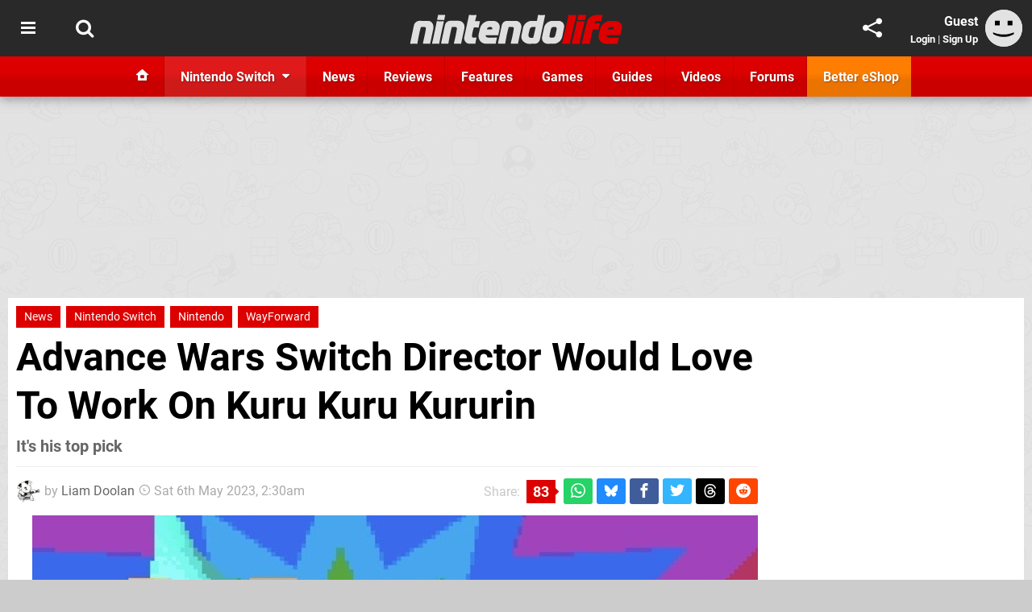

--- FILE ---
content_type: text/html; charset=UTF-8
request_url: https://www.nintendolife.com/news/2023/05/advance-wars-switch-director-would-love-to-work-on-kuru-kuru-kururin
body_size: 34827
content:
<!DOCTYPE html>
<html lang="en-GB">
<head>
	<base href="https://www.nintendolife.com">
	<meta name="generator" content="ccms/1.0.0 (dgpCMS: https://hookshot.media)">
	<meta http-equiv="Content-Type" content="text/html; charset=UTF-8">
	<title>Advance Wars Switch Director Would Love To Work On Kuru Kuru Kururin | Nintendo Life</title>
	<meta name="msvalidate.01" content="D7560F5739AF48D918517B5AFC24A564" />
	<meta name="author" content="Nintendo Life" />
	<meta name="apple-mobile-web-app-title" content="Nintendo Life" />
	<meta name="viewport" content="width=device-width, initial-scale=1, shrink-to-fit=no" id="viewport" data-original="width=device-width, initial-scale=1, shrink-to-fit=no" />
	<meta property="fb:app_id" content="135109439853732" />
	<meta property="og:title" content="Advance Wars Switch Director Would Love To Work On Kuru Kuru Kururin" />
	<meta property="og:description" content="It's his top pick" />
	<meta property="og:image" content="https://images.nintendolife.com/bfcedcc7910d2/large.jpg" data-page-subject="true" />
	<meta property="og:url" content="https://www.nintendolife.com/news/2023/05/advance-wars-switch-director-would-love-to-work-on-kuru-kuru-kururin" />
	<meta property="og:site_name" content="Nintendo Life" />
	<meta property="og:type" content="article" />
	<meta property="article:published_time" content="2023-05-06T02:30:00+00:00" />
	<meta name="twitter:card" content="summary_large_image" />
	<meta name="twitter:site" content="@nintendolife" />
	<meta name="twitter:creator" content="@kksl1der" />
	<meta name="twitter:title" content="Advance Wars Switch Director Would Love To Work On Kuru Kuru Kururin" />
	<meta name="twitter:description" content="It's his top pick" />
	<meta name="twitter:image:src" content="https://images.nintendolife.com/bfcedcc7910d2/large.jpg" />
	<meta name="theme-color" content="#DC0000" />
	<meta name="msapplication-navbutton-color" content="#DC0000" />
	<meta name="apple-mobile-web-app-status-bar-style" content="#DC0000" />
	<meta name="robots" content="max-image-preview:large" />
	<meta name="description" content="It's his top pick - Advance Wars 1+2: Reboot Camp recently arrived on the Nintendo Switch and has been mostly praised for recreating the magic of the Game Bo..." />
	<meta name="keywords" content="Nintendo Switch, Nintendo, WayForward" />
	<link href="https://static.nintendolife.com/themes/nl.v10/css/master,page,article,comments.css?accent=%23DC0000&amp;v=1769701160" type="text/css" rel="stylesheet" />
	<style type="text/css">@font-face { font-family: 'Roboto'; font-style: normal; font-weight: 400; src: local('Roboto-Regular'), url(https://fonts.gstatic.com/s/roboto/v18/CWB0XYA8bzo0kSThX0UTuA.woff2) format('woff2'); font-display: fallback; unicode-range: U+0000-00FF, U+0131, U+0152-0153, U+02BB-02BC, U+02C6, U+02DA, U+02DC, U+2000-206F, U+2074, U+20AC, U+2122, U+2212, U+2215;} @font-face { font-family: 'Roboto'; font-style: normal; font-weight: 700; src: local('Roboto Bold'), local('Roboto-Bold'), url(https://fonts.gstatic.com/s/roboto/v18/d-6IYplOFocCacKzxwXSOFtXRa8TVwTICgirnJhmVJw.woff2) format('woff2'); font-display: fallback; unicode-range: U+0000-00FF, U+0131, U+0152-0153, U+02BB-02BC, U+02C6, U+02DA, U+02DC, U+2000-206F, U+2074, U+20AC, U+2122, U+2212, U+2215;} @font-face { font-family: 'Roboto'; font-style: italic; font-weight: 400; src: local('Roboto Italic'), local('Roboto-Italic'), url(https://fonts.gstatic.com/s/roboto/v18/vPcynSL0qHq_6dX7lKVByfesZW2xOQ-xsNqO47m55DA.woff2) format('woff2'); font-display: fallback; unicode-range: U+0000-00FF, U+0131, U+0152-0153, U+02BB-02BC, U+02C6, U+02DA, U+02DC, U+2000-206F, U+2074, U+20AC, U+2122, U+2212, U+2215;}@font-face { font-family: 'nlifecms'; font-style: normal; font-weight: normal; src: url('https://static.nintendolife.com/themes/v12/css/fonts/nlifecms.woff2?ktz477') format('woff2'), url('https://static.nintendolife.com/themes/v12/css/fonts/nlifecms.ttf?ktz477') format('truetype'), url('https://static.nintendolife.com/themes/v12/css/fonts/nlifecms.woff?ktz477') format('woff'), url('https://static.nintendolife.com/themes/v12/css/fonts/nlifecms.svg?ktz477#nlifecms') format('svg'); font-display: block;}</style>
	<link rel="preload" href="https://cdn.ziffstatic.com/jst/zdconsent.js" as="script" />
	<link rel="preload" href="https://cdn.static.zdbb.net/js/z0WVjCBSEeGLoxIxOQVEwQ.min.js" as="script" />
	<link rel="preload" href="https://fonts.gstatic.com/s/roboto/v18/CWB0XYA8bzo0kSThX0UTuA.woff2" type="font/woff2" as="font" crossorigin="anonymous" fetchpriority="high" />
	<link rel="preload" href="https://fonts.gstatic.com/s/roboto/v18/d-6IYplOFocCacKzxwXSOFtXRa8TVwTICgirnJhmVJw.woff2" type="font/woff2" as="font" crossorigin="anonymous" fetchpriority="high" />
	<link rel="preload" href="https://static.nintendolife.com/themes/v12/css/fonts/nlifecms.woff2?ktz477" type="font/woff2" as="font" crossorigin="anonymous" fetchpriority="high" />
	<link rel="shortcut icon" href="https://static.nintendolife.com/favicon.ico" type="image/x-icon" />
	<link rel="apple-touch-icon" href="https://images.nintendolife.com/site/icon/180x180.png" type="image/png" sizes="180x180" />
	<link rel="icon" href="https://images.nintendolife.com/site/favicon/32x32.png" type="image/png" sizes="32x32" />
	<link rel="icon" href="https://images.nintendolife.com/site/favicon/16x16.png" type="image/png" sizes="16x16" />
	<link rel="search" title="Nintendo Life Search" href="https://www.nintendolife.com/opensearch.xml" type="application/opensearchdescription+xml" />
	<link rel="alternate" title="Comments on this" href="https://www.nintendolife.com/feeds/comments/news/2023/05/advance-wars-switch-director-would-love-to-work-on-kuru-kuru-kururin" type="application/rss+xml" />
	<link rel="preload" href="https://images.nintendolife.com/348c200243e85/kuru-kuru-kururin.900x.jpg" as="image" fetchpriority="high" />
	<link rel="preload" href="https://static.nintendolife.com/javascript/jquery.js?v=1769507489" as="script" />
	<link rel="canonical" href="https://www.nintendolife.com/news/2023/05/advance-wars-switch-director-would-love-to-work-on-kuru-kuru-kururin" />
	<link rel="preload" href="https://assets.gnwcdn.com/prebid9.53.3.js" as="script" />
	<link rel="preload" href="https://c.amazon-adsystem.com/aax2/apstag.js" as="script" />
	<script type="text/javascript">var dgpLoaded = false; var dgpTools = false; var dgpConsentType = "zdconsent"; window.zdconsent = window.zdconsent || {'run': [], 'cmd':[], 'useractioncomplete': [], 'analytics':[], 'functional':[], 'social':[] }; window.consentAllowed = window.consentAllowed || []; window.consentAllowed.push('required'); window.zdconsent.cmd.push(function() { window.consentAllowed.push('targeting', 'social'); }); window.zdconsent.analytics.push(function() { window.consentAllowed.push('performance'); }); window.zdconsent.functional.push(function() { window.consentAllowed.push('functional'); }); var gdpr = false; var permutiveEnabled = false; var permutiveConsent = false; var dfp_xlb = false; var dgpDebug = false; var dgpLoc = "US"; var dgpScroll = false; document.documentElement.classList.add('region-us'); </script>
	<script type="text/javascript" src="https://cdn.ziffstatic.com/jst/zdconsent.js" async id="zdconsent"></script>
	<script type="text/javascript" src="https://cdn.static.zdbb.net/js/z0WVjCBSEeGLoxIxOQVEwQ.min.js" async id="zdcore"></script>
	<script type="text/javascript" src="https://cdn.confiant-integrations.net/IEGCh-y5lCwncxR84Svxub1PngQ/gpt_and_prebid/config.js" async></script>
	<script type="text/javascript" src="https://static.nintendolife.com/javascript/jquery.js?v=1769507489" defer></script>
	<script type="text/javascript" src="https://static.nintendolife.com/javascript/popunder2.js?v=1734086588" async id="popunder2" data-uuid="888f524f3e38a"></script>
	<script type="text/javascript" src="https://plausible.44bytes.net/js/script.outbound-links.pageview-props.tagged-events.js" defer data-domain="nintendolife.com" event-visitor="guest" event-author="Liam Doolan" event-freshness="stale" event-kind="news" event-view="articles/view" event-game="advance-wars-1plus2-re-boot-camp" event-system="nintendo-switch" event-primis="yes"></script>
	<script type="text/javascript">if (document.cookie.match(/ui-theme=light/)) { document.documentElement.classList.remove('dark'); } if (document.cookie.match(/ui-scanlines=on/)) { document.documentElement.classList.add('scanlines'); }
function checkViewport () { if (document.cookie.match(/device=desktop/) || (navigator.userAgent.match(/iPad/i)) || (navigator.userAgent.match(/Safari/i) && !navigator.userAgent.match(/iPhone/i) && navigator.userAgent.match(/Version\/(13|14|15)/i)) || (navigator.userAgent.match(/Android/i) && screen.width >= 800 && screen.width > screen.height && !navigator.userAgent.match(/Mobile/i)) || (screen.width > window.innerWidth && screen.width > 800 && !navigator.userAgent.match(/Android|iPhone/i))) { document.getElementById("viewport").setAttribute("content","width=1275"); } else { document.getElementById("viewport").setAttribute("content",document.getElementById("viewport").getAttribute("data-original")); }}; checkViewport(); window.addEventListener('resize', checkViewport);
window.addEventListener('DOMContentLoaded', function() { var dScript = document.createElement("script"); dScript.type = "text/javascript"; dScript.setAttribute("async", "async"); dScript.setAttribute("src", "https://static.nintendolife.com/javascript/dgp/jquery.dgp.js?v=1769701160"); dScript.setAttribute("data-dgp-modules", "https://static.nintendolife.com/javascript/dgp/"); document.head.appendChild(dScript);  });
var themeList = {"mindseye":{"base":"dark","v":1751617948},"doom-the-dark-ages":{"base":"dark","v":1751619482},"streamer-showdown":{"base":"dark","v":1764256175},"fallout-s2":{"base":"dark","v":1766061262}}; window.hookshotThemes=window.hookshotThemes||{'activate':function(slug){if(theme=themeList[slug]){document.documentElement.setAttribute('data-theme',slug);let head=document.getElementsByTagName('HEAD')[0];let link=document.createElement('link');link.rel='stylesheet';link.type='text/css';link.href='/promo/themes/'+slug+'.css?v='+theme.v;head.appendChild(link);document.documentElement.classList.add(theme.base=='dark'?'dark':'light');document.documentElement.classList.remove(theme.base=='dark'?'light':'dark');}else{console.log(slug,'unknown theme');}}};
window.addEventListener('DGPAdsReady', function () { if ((typeof window.consentDone != 'undefined') && (typeof GNAdScript != 'undefined') && !window.AdScript) { const ignScript = document.createElement('script'); ignScript.src = "https://pg.ignimgs.com/pogoadkit.js"; ignScript.async = true; document.getElementsByTagName('head')[0].appendChild(ignScript); adConfig.gdprApplies = window.zdconsent.gdprApplies; window.AdScript = new GNAdScript.default((window.innerWidth >= 850 ? '.for-desktop' : '.for-mobile') + ' div[data-dfp-id]:not(.lazyload)', adConfig); window.AdScript.init(); function addPrimisKeyValues(adVariables) { const { games, tags } = adVariables || {}; let keyValues = ''; if (games) { keyValues += `&kv_2=${games.join(',')}`; } if (tags) { keyValues += `&kv_1=${tags.join(',')}`; } return keyValues;} primisKeyValues = addPrimisKeyValues(adConfig.customVariables);  } });
window.dataLayer = window.dataLayer || []; window.dataLayer.push({"content":{"articleAuthor":"Liam Doolan","articleTitle":"Advance Wars Switch Director Would Love To Work On Kuru Kuru Kururin","articleTopic":"news,switch,nintendo-switch,nintendo,wayforward,multiplayer,remake,gba,retro,eighting,single-player,nintendo-switch-online,gamecube,skip,cleaning,robots,3ds","articleType":"news","hasComments":true,"id":149045,"onlineDate":"2023-05-06","pageNumber":1,"paywall":false,"product":"advance-wars-1plus2-re-boot-camp,kuru-kuru-kururin,chibi-robo,warioware-get-it-together,rhythm-heaven-megamix","relevantPlatforms":"nintendo-switch,gba,gamecube,3ds","updatedDate":"2023-05-08"},"page":{"name":"article"},"site":{"name":"Nintendo Life","type":"hookshot:nintendolife"},"visitor":{"userType":"anonymous"}});
window.__ZDU = {"localUid":false,"md5":"","sha1":"","sha256":""}; (function() {var e=new CustomEvent('zdu:upd'); window.dispatchEvent(e, {detail:window.__ZDU});})();
window.plausible = window.plausible || function() { (window.plausible.q = window.plausible.q || []).push(arguments) }
var dgpConfig = {"fancybox":true,"lazyload":false,"bookmarks":false,"tablesorter":false,"tokenize":false,"jqueryui":false,"transaction":"articles/view","user":{"user":false,"title":"Guest"}};
var adConfig = {"customVariables":{"source":"article","version":"hd","tags":["news","switch","nintendo-switch","nintendo","wayforward","multiplayer","remake","gba","retro","eighting","single-player","nintendo-switch-online","gamecube","skip","cleaning","robots","3ds"],"games":["advance-wars-1plus2-re-boot-camp","kuru-kuru-kururin","chibi-robo","warioware-get-it-together","rhythm-heaven-megamix","advance-wars","warioware","rhythm-heaven"],"platforms":["nintendo-switch","gba","gamecube","3ds"],"genre":["strategy","puzzle","action-adventure","party","rhythm"],"franchise":["advance-wars","chibi-robo","warioware","rhythm-heaven"],"hookshot_id":"article-149045"},"acceptable_ads_show":true,"lazyload_selector":"div[data-dfp-id].lazyload","lazyloadDefaultSpacer":1600,"lazyloadSpacerMobile":1600,"runUAM":true,"adRenderedCallback":function (name, event) { slotCallback(name, event); },"device":window.innerWidth >= 850 ? 'hd' : 'mobile',"countryCode":dgpLoc,"gdprApplies":gdpr,"debug":false,"childPublisher":22392450815,"gamId":"5691","pubUAM":"3158","runPrebid":true,"prebidLib":"https://assets.gnwcdn.com/prebid9.53.3.js","prebidConfig":{"rubicon":{"accountId":"11576","siteId":"570072","zoneId":"3603348"},"pubmatic":{"publisherId":"156082","adSlot":"6316824"},"openx":{"unit":"561376846","delDomain":"ziffdavis-d.openx.net"},"ix":{"siteId":"1145127"},"sharethrough":{"pkey":"lZFQC5QI4xI9seWchz0LqVWB"},"amx":{"tagId":"kVXbSy7L6"},"onetag":{"pubId":"7e0c4ea788f779d"},"criteo":{"networkId":2714,"pubid":"5331_E4CMGJ"},"teads":{"default":{"pageId":227267,"placementId":243924},"MPU_1":{"pageId":221855,"placementId":238475},"MPU_MOB":{"pageId":221855,"placementId":238475},"Lazy_Load_HP_MPU":{"pageId":221855,"placementId":238475}},"openweb":{"desktop":{"org":"sp_xEkoxAFD","placementId":"sp_xEkoxAFD_NintendoLife_com_Desktop_Display_Prebid"},"mobile":{"org":"sp_xEkoxAFD","placementId":"sp_xEkoxAFD_NintendoLife_com_MWeb_Display_Prebid"}},"ttd":{"supplySourceId":"ziffdavis","publisherId":"22392450815"},"triplelift":{"LB_1":{"inventoryCode":"Hookshot_Display_Prebid"},"HP":{"inventoryCode":"Hookshot_Display_Prebid"},"LB_2":{"inventoryCode":"Hookshot_Display_Prebid"},"LAZY_DESKTOP":{"inventoryCode":"Hookshot_Display_Prebid"},"STICKY_DESKTOP":{"inventoryCode":"Hookshot_Display_Prebid"},"POLL_LEADER":{"inventoryCode":"Hookshot_Display_Prebid"},"MPU_1":{"inventoryCode":"Hookshot_Display_Prebid"},"MPU_MOB":{"inventoryCode":"Hookshot_Display_Prebid"},"Lazy_Load_HP_MPU":{"inventoryCode":"Hookshot_Display_Prebid"},"STICKY_LB":{"inventoryCode":"Hookshot_Display_Adhesion_Prebid"}},"ozone":{"publisherId":"OZONEZD00001","siteId":"3500001724","placementId":"3500019853"}},"iabCategories":"680, 681, 682, 683, 685","liveIntentAdConfig":{"enabled":true,"LiveIntentScript":"https://b-code.liadm.com/b-02pr.min.js","LiveIntentPubID":93624},"liveRampAdConfig":{"enabled":true,"LiveRampPubID":"13796"},"igneUnit":"/5691,22392450815/nintendolife/#DEVICE_web_display/#PAGETEMPLATE","prebidServerEnabled":true,"prebidServerPlacementId":"nintendolife_display","stickyAd":"nintendolife/mobile_web_display/article/sticky","stickyAdParent":"#mastfoot","ownedSite":false,"runAnonymised":false,"refreshAdsConfig":{"enabled":true,"maxRefreshes":10,"desktopRate":15000,"mobileRate":12000,"mobileStickyRate":15000,"teadsRate":30000,"refreshableAdvertIds":[0,220082044,78946204,72863404,2925170143,2984552083,74678524,74398204,5039755858,4887123045,14037733,14030293,282918133,74106124,22854133,539266933],"overrideRate":30000,"refreshDirect":true},"enablePrimisStickyControl":false,"floorPrices":{"defaultFloorprice":0.05,"usFloorprice":0.4,"ukFloorprice":0.3,"aucaFloorprice":0.2,"euFloorprice":0.1},"insertInto":""};

window.zdconsent.analytics.push(function () { var gScript = document.createElement("script"); gScript.type = "text/javascript"; gScript.setAttribute("async", "true"); gScript.setAttribute("src", "https://www.googletagmanager.com/gtag/js?id=G-XKSKEW898L"); document.head.appendChild(gScript); window.dataLayer = window.dataLayer || [];function gtag(){dataLayer.push(arguments);}gtag('js', new Date());gtag('config', 'G-XKSKEW898L', {send_page_view: false});gtag('event', 'page_view', {"cms_view":"articles\/view","user_type":"guest","article_type":"news","game":"advance-wars-1plus2-re-boot-camp","system":"nintendo-switch","freshness":"old","send_to":"G-XKSKEW898L"}); });
window.zdconsent.run.push(function () { setTimeout(function () { dgpReadyWrapper(); }, 750); });
var dgpReadyWrapperDone = false; function dgpReadyWrapper () { if (dgpReadyWrapperDone) { return; } if (window.consentDone) { return; } if (typeof __tcfapi == 'function') { __tcfapi('addEventListener', 2, function (tcData, success) { if (success) { window.consentString = tcData.tcString; }});} else {  } window.consentDone = true; window.dispatchEvent(new Event("DGPAdsReady")); document.querySelectorAll('#footer .ot-sdk-show-settings').forEach((item) => { item.innerHTML = item.getAttribute('title'); });
window.consentAllowed.forEach(function(category){document.querySelectorAll('iframe[data-consent=\"'+category+'\"]').forEach(item=>{if(item.getAttribute('data-src')){const newItem=item.cloneNode(true);newItem.src=item.getAttribute('data-src');newItem.removeAttribute('data-src');newItem.removeAttribute('data-src-fallback');item.replaceWith(newItem);}
if(item.getAttribute('data-src-primis')&&window.innerWidth>1000){item.parentNode.querySelectorAll('.youtube-watch').forEach(item=>{item.remove();});item.parentNode.classList.remove('with-primis');}});});document.querySelectorAll('iframe[data-src-fallback]').forEach(item=>{if(item.getAttribute('data-src-fallback')){const newItem=item.cloneNode(true);newItem.src=item.getAttribute('data-src-fallback');newItem.removeAttribute('data-src');newItem.removeAttribute('data-src-fallback');item.replaceWith(newItem);}});
var csconfig = { c1: "2", c2:"8518622", cs_ucfr: ((typeof window.zdconsent != 'undefined') ? window.zdconsent.optins.comscore : false) }; window._comscore = window._comscore || []; window._comscore.push(csconfig); var s = window.document.createElement("script"), el = window.document.getElementsByTagName("script")[0]; s.async = true; s.src = (window.document.location.protocol == "https:" ? "https://sb" : "http://b") + ".scorecardresearch.com/beacon.js"; el.parentNode.insertBefore(s, el); dgpReadyWrapperDone = true; }
window.zdconsent.useractioncomplete.push(function () { dgpReadyWrapper(); });</script>
	<script type="application/ld+json">[{"@context":"https://schema.org","@type":"NewsArticle","url":"https://www.nintendolife.com/news/2023/05/advance-wars-switch-director-would-love-to-work-on-kuru-kuru-kururin","headline":"Advance Wars Switch Director Would Love To Work On Kuru Kuru Kururin","about":[{"@context":"https://schema.org/","@type":"VideoGame","name":"Advance Wars 1+2: Re-Boot Camp","gamePlatform":"Nintendo Switch","operatingSystem":"Nintendo Switch","applicationCategory":"Game","url":"https://www.nintendolife.com/games/nintendo-switch/advance_wars_1plus2_re-boot_camp","datePublished":"2023-04-21","genre":["Strategy"],"publisher":{"@context":"https://schema.org/","@type":"Organization","name":"Nintendo","url":"https://www.nintendolife.com/companies/nintendo","sameAs":"http://www.nintendo.com"},"creator":{"@context":"https://schema.org/","@type":"Organization","name":"WayForward","url":"https://www.nintendolife.com/companies/wayforward","sameAs":"http://www.wayforward.com"}},{"@context":"https://schema.org/","@type":"VideoGame","name":"Kuru Kuru Kururin","gamePlatform":"Game Boy Advance","operatingSystem":"Game Boy Advance","applicationCategory":"Game","url":"https://www.nintendolife.com/games/gba/kuru_kuru_kururin","datePublished":"2001-06-22","genre":["Puzzle"],"publisher":{"@context":"https://schema.org/","@type":"Organization","name":"Nintendo","url":"https://www.nintendolife.com/companies/nintendo","sameAs":"http://www.nintendo.com"},"creator":{"@context":"https://schema.org/","@type":"Organization","name":"Eighting","url":"https://www.nintendolife.com/companies/eighting"}},{"@context":"https://schema.org/","@type":"VideoGame","name":"Chibi-Robo","gamePlatform":"GameCube","operatingSystem":"GameCube","applicationCategory":"Game","url":"https://www.nintendolife.com/games/gamecube/chibi-robo","datePublished":"2006-02-06","genre":["Action","Adventure"],"publisher":{"@context":"https://schema.org/","@type":"Organization","name":"Nintendo","url":"https://www.nintendolife.com/companies/nintendo","sameAs":"http://www.nintendo.com"},"creator":{"@context":"https://schema.org/","@type":"Organization","name":"skip","url":"https://www.nintendolife.com/companies/skip"}},{"@context":"https://schema.org/","@type":"VideoGame","name":"WarioWare: Get It Together!","gamePlatform":"Nintendo Switch","operatingSystem":"Nintendo Switch","applicationCategory":"Game","url":"https://www.nintendolife.com/games/nintendo-switch/warioware_get_it_together","datePublished":"2021-09-10","genre":["Action","Party"],"publisher":{"@context":"https://schema.org/","@type":"Organization","name":"Nintendo","url":"https://www.nintendolife.com/companies/nintendo","sameAs":"http://www.nintendo.com"},"creator":{"@context":"https://schema.org/","@type":"Organization","name":"Nintendo","url":"https://www.nintendolife.com/companies/nintendo","sameAs":"http://www.nintendo.com"}},{"@context":"https://schema.org/","@type":"VideoGame","name":"Rhythm Heaven Megamix","gamePlatform":"3DS","operatingSystem":"3DS","applicationCategory":"Game","url":"https://www.nintendolife.com/games/3ds/rhythm_heaven_megamix","datePublished":"2016-06-16","genre":["Music"],"publisher":{"@context":"https://schema.org/","@type":"Organization","name":"Nintendo","url":"https://www.nintendolife.com/companies/nintendo","sameAs":"http://www.nintendo.com"},"creator":{"@context":"https://schema.org/","@type":"Organization","name":"Nintendo","url":"https://www.nintendolife.com/companies/nintendo","sameAs":"http://www.nintendo.com"}},{"@context":"https://schema.org/","@type":"Thing","name":"Nintendo Switch","alternateName":"Switch"},{"@context":"https://schema.org/","@type":"Organization","name":"WayForward","url":"https://www.nintendolife.com/companies/wayforward","sameAs":"http://www.wayforward.com"}],"inLanguage":"en","image":{"@type":"ImageObject","url":"https://images.nintendolife.com/bfcedcc7910d2/1280x720.jpg"},"articleSection":"News","datePublished":"2023-05-06T02:30:00+00:00","dateModified":"2023-05-06T02:30:00+00:00","keywords":["Nintendo","Advance Wars 1+2: Re-Boot Camp","Nintendo Switch","Kuru Kuru Kururin","Game Boy Advance","Chibi-Robo","GameCube","WarioWare: Get It Together!","Rhythm Heaven Megamix","3DS","News","WayForward"],"author":{"@context":"https://schema.org/","@type":"Person","name":"Liam Doolan","description":"Liam is a news writer and reviewer across Hookshot Media. He's been writing about games for more than 15 years and is a lifelong fan of many iconic video game characters.","jobTitle":"Staff Writer","url":"https://www.nintendolife.com/authors/Liam_Doolan","sameAs":["https://twitter.com/kksl1der","https://muckrack.com/liam-doolan","https://bsky.app/profile/liamdoolan"],"worksFor":{"@context":"https://schema.org/","@type":"NewsMediaOrganization","@id":"https://www.nintendolife.com/","name":"Nintendo Life","url":"https://www.nintendolife.com/"}},"publisher":{"@context":"https://schema.org/","@type":"NewsMediaOrganization","@id":"https://www.nintendolife.com/","name":"Nintendo Life","description":"The world's most popular Nintendo News & Reviews website covering everything Nintendo Switch, eShop and retro/classic Nintendo.","url":"https://www.nintendolife.com/","logo":{"@type":"ImageObject","url":"https://images.nintendolife.com/site/logo.svg"},"image":{"@type":"ImageObject","url":"https://images.nintendolife.com/site/banner/large.jpg"},"knowsAbout":[{"@type":"Thing","name":"nintendo"},{"@type":"Thing","name":"nintendo switch"},{"@type":"Thing","name":"nintendo switch 2"},{"@type":"Thing","name":"nintendo switch successor"},{"@type":"Thing","name":"nintendo eshop"},{"@type":"Thing","name":"nintendo switch online"},{"@type":"Thing","name":"nintendo 64"},{"@type":"Thing","name":"super nintendo"},{"@type":"Thing","name":"snes"},{"@type":"Thing","name":"gamecube"},{"@type":"Thing","name":"video games"},{"@type":"Thing","name":"gaming"},{"@type":"Thing","name":"gaming news"},{"@type":"Thing","name":"game reviews"}],"sameAs":["https://x.com/nintendolife","https://www.facebook.com/nintendolife","https://instagram.com/nintendolife/","https://www.youtube.com/nintendolife","https://www.threads.net/@nintendolife","https://www.tiktok.com/@nintendolife","https://bsky.app/profile/nintendolife.com","https://en.wikipedia.org/wiki/Nintendo_Life","https://www.wikidata.org/wiki/Q21563301","https://www.metacritic.com/publication/nintendo-life/"],"foundingDate":"November 07, 2005","founder":{"@context":"https://schema.org/","@type":"Person","name":"antdickens","url":"https://www.nintendolife.com/users/antdickens"},"brand":{"@type":"Brand","name":"Nintendo Life"},"ownershipFundingInfo":"https://www.nintendolife.com/ownership","publishingPrinciples":"https://www.nintendolife.com/how-we-work","actionableFeedbackPolicy":"https://www.nintendolife.com/feedback","correctionsPolicy":"https://www.nintendolife.com/corrections","diversityPolicy":"https://www.nintendolife.com/diversity","ethicsPolicy":"https://www.nintendolife.com/ethics","missionCoveragePrioritiesPolicy":"https://www.nintendolife.com/coverage","noBylinesPolicy":"https://www.nintendolife.com/bylines","unnamedSourcesPolicy":"https://www.nintendolife.com/sources","verificationFactCheckingPolicy":"https://www.nintendolife.com/fact-checking","masthead":"https://www.nintendolife.com/staff","contactPoint":[{"@type":"ContactPoint","contactType":"General","url":"https://www.nintendolife.com/contact"},{"@type":"ContactPoint","contactType":"Advertising","email":"advertising@nintendolife.com"}],"parentOrganization":{"@type":"Corporation","@id":"https://hookshot.media","name":"Hookshot Media","legalName":"Hookshot Media Ltd","url":"https://hookshot.media","sameAs":["https://find-and-update.company-information.service.gov.uk/company/07275764","https://www.linkedin.com/company/hookshot-media/"],"address":{"@type":"PostalAddress","streetAddress":"5 Oakwood Drive","addressLocality":"Loughborough","addressRegion":"Leicestershire","postalCode":"LE11 3QF","addressCountry":"GB"},"foundingDate":"June 7, 2010","founder":{"@context":"https://schema.org/","@type":"Person","name":"Anthony Dickens","url":"https://hookshot.media/about#anthony-dickens"},"vatID":"GB166718969"}}},{"@context":"http://schema.org","@type":"BreadcrumbList","itemListElement":[{"@type":"ListItem","position":1,"item":{"@id":"https://www.nintendolife.com/news","name":"News"}},{"@type":"ListItem","position":2,"item":{"@id":"https://www.nintendolife.com/news/2023/05/advance-wars-switch-director-would-love-to-work-on-kuru-kuru-kururin","name":"Advance Wars Switch Director Would Love To Work On Kuru Kuru Kururin"}}]}]</script>
</head>
<body data-subject="news/2023/05/advance-wars-switch-director-would-love-to-work-on-kuru-kuru-kururin" data-article-id="149045" class="with-sidebar site-nintendolife">
<div id="fb-root"></div>
<div id="template" class="template">
<div class="header-wrap accent-bg">
<header id="header" class="header">
<nav class="menubar">
<div class="headerbar"><ul id="toolbar">
<li class="ui-button"><a rel="nofollow" href="https://www.nintendolife.com/" class="ui-toggle-overlay" data-overlay="sidebar" title="Topics"><span class="icon icon-bars"></span><span class="label">Menu</span></a></li>
<li class="ui-button"><a rel="nofollow" href="search" class="ui-toggle-search" title="Search"><span class="icon icon-search"></span><span class="label">Search</span></a>
</li>
</ul>
<ul id="controlbar"><li class="ui-button optional"><a class="ui-share-page" rel="nofollow" href="share" title="Share This Page"><span class="icon icon-share"></span> <span class="label">Share</span></a><ul><li><a rel="nofollow" class="ui-share-page whatsapp" data-service="whatsapp" href="#" title="Share this page on WhatsApp"><span class="icon icon-whatsapp"></span></a></li><li><a rel="nofollow" class="ui-share-page bsky" data-service="bsky" data-username="nintendolife.com" href="#" title="Share this page on Bluesky"><span class="icon icon-bsky"></span></a></li><li><a rel="nofollow" class="ui-share-page threads" data-service="threads" href="#" title="Share this page on Threads"><span class="icon icon-threads"></span></a></li><li><a rel="nofollow" class="ui-share-page messenger for-mobile" data-service="fbmessenger" href="#" title="Share this page on Facebook Messenger"><span class="icon icon-messenger"></span></a></li><li><a rel="nofollow" class="ui-share-page facebook" data-service="facebook" href="#" title="Share this page on Facebook"><span class="icon icon-facebook"></span></a></li><li><a rel="nofollow" class="ui-share-page twitter" data-service="twitter" href="#" title="Share this page on Twitter"><span class="icon icon-twitter"></span></a></li><li><a rel="nofollow" class="ui-share-page reddit for-desktop" data-service="reddit" href="#" title="Share this page on reddit"><span class="icon icon-reddit"></span></a></li></ul></li><li class="ui-toggle-overlay ui-userinfo" data-overlay="userbar"><p class="avatar"><a rel="nofollow" href="login"><svg width="46" height="46" xmlns="http://www.w3.org/2000/svg" viewBox="0 0 80 80"><title>Guest</title><path fill="#e2e2e2" stroke-width="0" d="M0 0h80v80H0z"/><path d="M20.9 24h10.2v10.1H20.9V24Zm27.5 0h10.1v10.1H48.4V24ZM17.1 49.1c2.8 1.1 4.9 1.8 6.4 2.3 1.5.4 3.2.8 5.1 1.2s3.8.6 5.5.8c1.7.2 3.5.3 5.3.3 3.7 0 7.2-.3 10.5-1s7.3-1.9 12-3.7v3.7c-3.3 2-6.9 3.5-10.6 4.6s-7.5 1.6-11.4 1.6c-3.2 0-6.7-.4-10.4-1.3-4.2-1-8.3-2.6-12.3-4.8l-.1-3.7Z"/></svg></a></p><p class="username optional">Guest</p><p class="subtitle optional"><a rel="nofollow" href="login">Login</a> | <a rel="nofollow" href="register">Sign Up</a></p></li></ul><p class="site-title"><a title="Nintendo Life" href="https://www.nintendolife.com/"><svg width="265" height="39" xmlns="http://www.w3.org/2000/svg" xml:space="preserve" viewBox="0 0 676.4 97.8"><title>Nintendo Life</title><path id="nl-logo-nintendo" fill="#dfdfdf" d="m75.117 47.165-10.3 47.5c-6.5-.7-14.1-.8-21-.2-.8-.6-1.8-1.4-1.6-1.9.1-.3 7.7-33 9.1-43.3.5-4.2.7-7.8-4-8-7-.1-11.6.4-11.6.4-5 18-8.3 35.3-11.2 53.1-6.6-.7-13.7-.7-20.6 0l-2-1.9c2.3-10.9 12.1-57.7 12.1-57.7 1.7-7.3 9.5-13.4 17-13.4l27 .1c12.9-.1 19.8 12.7 17.1 25.3m34.6-27.9s-16.1-.1-20.8-.1c-.2 0-1.7-1.9-1.7-1.9 1.2-4.3 2.2-10 3-14.3 6.1 0 14.5-.1 21-.1.2 0 1.4 1.8 1.6 1.8-1.3 4.3-2.5 10.5-3.1 14.6m-2.8 3.6c.1 0 1.5 1.9 1.6 1.9-3 11.2-11.7 51.9-14.9 69.9-7.1-.6-13.3-.6-20.8 0 0-.2-1.6-1.8-1.5-2 4.6-18 12.9-58.9 14.7-69.9 6.7.5 13.8.7 20.9.1m66.5 23.1-10.4 48.7c-6.5-.7-14.1-.7-21 0 0-.2-1.7-1.9-1.7-2.1 4.2-15.7 7.6-33.3 9.4-44.4.6-4.2-.6-6.9-5.3-7-7-.1-10.6.3-10.6.3-4.7 18.1-8.2 35.3-11.1 53.1-6.6-.7-14.3-.8-21.2-.2 0 0-1.7-1.6-1.6-2 1.2-5.8 12.2-57.4 12.2-57.4 1.7-7.3 8.8-13.3 16.3-13.3h27c12.8.2 20.7 11.7 18 24.3m45.5-2.7c-5.7-.5-9.9-.8-15.8-.3-1.2 5-6.1 23.3-5.6 27.4 0 1.1-.6 3.9 3.2 4.3 3.9.4 6.1.1 9.6-.1.2 0 1.3 2 1.5 2-1.7 5.6-3 12.1-3.5 17.9h-17.9c-12.4 0-19.6-10.6-17-22.4l14.8-69.2c6.4.6 14.9.8 22 .2.1 0 1.6 1.8 1.7 1.8-.8 3.2-1.2 4.7-4.5 18h13.9c.3 0 1.4 2 1.4 2-1.7 5.6-3.2 12.5-3.8 18.4m66.2 2.9-4.5 21.3-39.9.1c-.1 4 2.1 6.2 6 6.9 3.2 1 17.4 1 28 .1.3 0 1.5 1.9 1.8 1.9-1.8 5.4-3 12.5-3.6 18h-30.7c-16.4 0-26.9-14.8-23.3-30.6l4.1-18.2c3-13.2 15.6-23.7 29.3-23.7h12.9c13.6-.1 22.7 11.5 19.9 24.2m-23.5-.9c0-3.3-2.7-3.9-6.7-3.9l-1.9.1c-4 0-6.6 2.6-8.1 6-.1.3-.3.7-.4 1.1 2.6.1 14.6.2 17 0 .3-1.8.1-1.8.1-3.3m91.9.2-10.5 49.1c-6.5-.7-14.1-.7-20.9 0 .1-.2-1.8-1.8-1.8-2 4.2-15.7 7.8-34.1 9.5-45.2.6-4.2-.7-6.1-5.5-6.2-7-.1-10.5.3-10.5.3-5 18-8.3 35.3-11.2 53.1-6.6-.7-14.2-.8-21.1-.1 0 0-1.7-1.5-1.6-1.7 1.1-5.3 12.2-57.6 12.2-57.6 1.7-7.3 8.8-13.3 16.3-13.3h27c12.9 0 20.9 11.1 18.1 23.6m59.3 34.6c-1.4 7.5-8.4 14.4-15.6 14.4l-20.2.1c-10.9 0-26.2-10.8-22.8-26.3l5.3-25.4c2.6-11.6 14.8-21 26.8-21 0 0 11 .1 16.9.1 1.3-6.5 2.5-12.9 3.6-19 6.2.6 13.9.7 20.4.2.2 0 1.5 1.7 1.7 1.7l-16.1 75.2zm-24.4-38.9c-4 .3-7.6 3.5-8.8 9.8-1.3 6.4-2.4 9.3-3.2 15.3-.5 3 .7 9.4 8.9 9.6.6 0 1.8.1 6-.1 2.8-10.8 5.5-22.6 8-34.4-3.7-.3-8.1-.4-10.9-.2m100.7 1.7-5.9 29.6c-2.5 11.5-14 21.9-26.1 21.9l-20 .2c-11.9 0-20-10.6-17.5-22.1l6.3-29.7c2.5-11.5 14.1-21.3 27.3-20.8h18c12.5-.2 20 10.2 17.9 20.9m-27.4-1.5c-1.7 0-4.5-.1-6.2 0-4.3.2-6.4 2.1-7.7 5.8-1.2 3.3-4.6 18.9-4.8 22.2-.4 3.7.8 5.4 5 5.7 1.5.1 4.8 0 6.4-.1 4.3-.2 5.7-3.7 7-7.4 1.1-3.3 3.7-15.9 4.2-19.1.6-3.7 0-7-3.9-7.1"/><path fill="#DC0000" id="nl-logo-life" d="M507.017 94.865c-9.1-.6-14.3-.6-22.8 0 0-.1-1.7-1.8-1.7-1.9 8.4-30.6 13.7-58 21.1-89.8 7.3.6 14.7.6 22.8 0 .1 0 1.6 2.1 1.7 2.1-8.2 31.8-14.5 58.8-21.1 89.6m48.5-75.3h-23c0-.1-1.6-1.8-1.5-2 1.3-4.4 2.6-10.1 3.3-14.4 7 0 15.6-.1 22.9-.1.1 0 1.6 2 1.7 2-1.4 4.3-2.7 10.3-3.4 14.5m-3 3.5c.2 0 1.5 1.9 1.7 1.9-3.3 11.4-12.7 51.7-16.3 70.1-8-.6-14.3-.7-22.9-.1 0-.2-1.8-1.9-1.7-2.1 5.4-18.6 14.3-58.6 16.2-70 7.8.6 15 .7 23 .2m54.5 0s-3.1-.2-7.2-.2c-6.1-.1-10.9 0-12.8 3.6-.8 1.1-1.4 2-1.7 3.4h15.9c.2 0 1.5 2.1 1.5 2.1-2.5 6.6-3.4 12-4.1 17.9-6.2-.5-13.7-1-18.1-.1-5 17.1-8.8 39.2-10.1 45.2-7.5-.7-15.5-.8-23.3-.1 0 0-1.8-1.7-1.8-1.8.9-3.6 15.8-67 15.8-67 3.2-12.9 16.4-23 31.8-23 0 0 14.2.1 16.4.1.2 0 1.7 2.2 1.7 2.2-2.4 6.3-3.2 11-4 17.7m64.6 25.1-4.6 19.5-43.8-.1c0 4 2.3 6.6 5.7 6.9 2.9 1.1 19.9 1.4 31.8.3.1 0 1.6 2.1 1.8 2.1-2 5.5-3.4 12.4-4.1 18h-33c-18.6 0-30.2-13.7-26.2-29.9l4.4-18.5c3.3-13.5 17.3-24.4 32.8-24.4h14.5c14.5-.1 24.6 12.4 20.7 26.1m-25.4-1.6c0-3.4-1.5-4.9-6-4.9h-2.4c-4.5 0-7.3 1.6-9.4 4.8-.4.6-.7 1.3-1.1 2.2 6.9.1 18.3 0 18.7 0 .4-1.9.2-.6.2-2.1"/></svg></a></p>
</div><form action="search" method="get" id="quick-search">
<div class="controls"><label>Keywords</label> <input type="text" id="query" placeholder="Search..." autocomplete="off" class="query textbox" name="q"> <input type="submit" class="button" name="submit" value="Go"></div>
</form>
<div id="quick-search-results"><div id="search-results"></div></div><!-- cache: html:nintendolife.com/ssl/nintendo-switch/menu @ 1769806299 --><div class="ui-menus">
<div class="accent-bg">
<div class="accent-wrap">
<div class="inset">
<ul id="menu">
<li><a href="https://www.nintendolife.com/" class="main-menu-item" title="Home"><span class="icon icon-wiiu-home"></span> <span class="label">Home</span></a></li><li class="has-submenu"><a data-name="topics" href="/nintendo-switch" class="main-menu-item no-icon highlight"><span class="label ui-topic-title">Nintendo Switch</span> <span class="icon icon-caret-down"></span></a></li><li class="has-submenu"><a data-name="news" href="news" class="main-menu-item"><span class="icon icon-news optional"></span> <span class="label">News</span></a></li><li class="has-submenu"><a data-name="reviews" href="reviews" class="main-menu-item"><span class="icon icon-reviews optional"></span> <span class="label">Reviews</span></a></li><li class="has-submenu"><a data-name="features" href="features" class="main-menu-item"><span class="icon icon-features optional"></span> <span class="label">Features</span></a></li><li class="has-submenu"><a data-name="games" href="games/browse" class="main-menu-item"><span class="icon icon-books optional"></span> <span class="label">Games</span></a></li><li><a data-name="guides" href="guides" class="main-menu-item"><span class="icon icon-map optional"></span> <span class="label">Guides</span></a></li><li><a href="https://www.youtube.com/nintendolife" class="main-menu-item external"><span class="icon icon-videos optional"></span> <span class="label">Videos</span></a></li><li class="has-submenu"><a data-name="forums" href="forums" class="main-menu-item"><span class="icon icon-comments optional"></span> <span class="label">Forums</span></a></li><li class="eshop"><a data-name="eshop" href="eshop" class="main-menu-item external" title="Better eShop"><span class="icon icon-eshop optional"></span> <span class="label">Better eShop</span></a></li></ul>
</div>
</div>
</div>
<div id="submenus"></div></div></nav><nav class="ui-overlays"><section id="userbar" class="ui-overlay"><div class="buffer"><p class="avatar"><img src="https://static.nintendolife.com/themes/nl.v10/images/avatar.jpg" alt="Guest" /></p><p><a rel="nofollow" href="login" class="username ui-user-profile">Guest</a></p><p class="subtitle"><a rel="nofollow" href="login">Login</a> or <a rel="nofollow" href="register">Sign Up</a></p></div></section><section id="sidebar" class="ui-overlay"><div class="buffer"></div><div class="scroll"><div class="body"><ul class="optional"><li><a href="https://www.nintendolife.com/"><span class="icon icon-wiiu-home"></span> <span class="label">Home</span> <span class="icon icon-angle-right right"></span></a></li></ul><ul class="ui-user-hubs"><li><a rel="nofollow" href="topics"><span class="icon icon-topic"></span> <span class="label">Choose Topics...</span> <span class="icon icon-angle-right right"></span></a></li></ul><ul class="ui-user-manage-hubs"><li><a rel="nofollow" href="topics"><span class="icon icon-settings"></span> <span class="label">Manage Topics</span> <span class="icon icon-angle-right right"></span></a></li></ul></div></div></section></nav><div class="flash"><div class="messages"></div></div></header></div><div id="page" class="page"><div class="inset" style="min-height:250px;"><div class="insert for-desktop"><div id="NL_LB_1_G697D1B9AA0B72" style="min-width:1260px; min-height:250px;" data-dfp-id="nintendolife/desktop_web_display/article" data-dfp-sizes="1260x250,1260x110,970x250,960x250,728x90,120x30" data-dfp-targeting="pos=0,gto=true,experiment=nl-article-masthead" data-ghost-zone="31" data-prebid-config="LB_1"></div>
</div></div><div class="content-wrapper inset"><div id="body"><div id="content" class="content">
<article class="article" id="article">
<header class="article-header"><section class="title"><aside class="tags-wrap"><ul class="tags"><li class=" first"><a class="accent-bg" href="news">News</a></li><li><a class="accent-bg" href="nintendo-switch">Nintendo Switch</a></li><li><a class="accent-bg" href="tags/nintendo">Nintendo</a></li><li class=" last"><a class="accent-bg" href="tags/wayforward">WayForward</a></li></ul>
</aside><h1 class="headline"><a href="news/2023/05/advance-wars-switch-director-would-love-to-work-on-kuru-kuru-kururin">Advance Wars Switch Director Would Love To Work On Kuru Kuru Kururin</a></h1>
<p class="description">It's his top pick</p>
</section><section class="byline"><ul class="article-author"><li class=" first"><img class="avatar lazy" src="https://images.nintendolife.com/users/79507/avatar.jpg?v=1682048945" width="30" height="30" loading="lazy" alt="Liam_Doolan" /></li><li class="authors last">by <a class="author-name" href="authors/Liam_Doolan">Liam Doolan</a> <span class="icon icon-time"></span> <time data-days="5" class="date age " datetime="2023-05-06T02:30:00+00:00">Sat 6th May 2023</time></li></ul>
<ul class="share-this "><li class=" first">Share:</li><li class="value"><span class="accent-bg share-count">83</span><span class="icon icon-caret-right accent"></span></li><li><a class="ui-share-page whatsapp accent" title="Share this on WhatsApp" data-service="whatsapp" rel="nofollow" href="#"><span class="icon icon-whatsapp"></span></a></li><li><a class="ui-share-page bsky accent" title="Share this on Bluesky" data-service="bsky" data-username="nintendolife.com" rel="nofollow" href="#"><span class="icon icon-bsky"></span></a></li><li><a class="ui-share-page facebook accent" title="Share this on Facebook" data-service="facebook" rel="nofollow" href="#"><span class="icon icon-facebook"></span></a></li><li><a class="ui-share-page twitter accent" title="Share this on Twitter" data-service="twitter" rel="nofollow" href="#"><span class="icon icon-twitter"></span></a></li><li><a class="ui-share-page threads accent" title="Share this on Threads" data-service="threads" rel="nofollow" href="#"><span class="icon icon-threads"></span></a></li><li><a class="ui-share-page messenger accent for-mobile" title="Share this on Facebook Messenger" data-service="fbmessenger" rel="nofollow" href="#"><span class="icon icon-messenger"></span></a></li><li class=" last"><a class="ui-share-page reddit accent for-desktop" title="Share this on Reddit" data-service="reddit" rel="nofollow" href="#"><span class="icon icon-reddit"></span></a></li></ul>
</section><div class="insert-label centered insert-mobile-sticky for-mobile"><div id="NL_MPU_MOB_F697D1B9A9B78A" style="min-width:300px; min-height:250px;display:flex; flex-wrap: wrap; align-items:center; justify-content: center;" data-dfp-id="nintendolife/mobile_web_display/article" data-dfp-sizes="300x250,320x400,300x600" data-dfp-targeting="pos=0,gto=true,experiment=nl-article-mobile-top" data-prebid-config="MPU_MOB"></div>
</div></header><div class="body body-text article-text"><section class="text">
<figure class="picture" data-uuid="348c200243e85"><a class="scanlines" title="Kuru Kuru Kururin" href="https://images.nintendolife.com/348c200243e85/kuru-kuru-kururin.large.jpg"><img class="lazy" src="https://images.nintendolife.com/348c200243e85/kuru-kuru-kururin.900x.jpg" width="900" height="506" loading="lazy" alt="Kuru Kuru Kururin" /></a><figcaption class="caption"><em class="credit"><span class=""></span> Image: Nintendo</em></figcaption></figure>
<p><a href="games/nintendo-switch/advance_wars_1plus2_re-boot_camp">Advance Wars 1+2: Reboot Camp</a> recently arrived on the Nintendo Switch and has been mostly praised for recreating the magic of the Game Boy Advance originals.</p>
<p>In an interview with the <a class="external" href="https://youtu.be/7GIPR-q9H5M">YouTube channel MinnMax</a>, the game's director James Montagna was asked what IP he would like to work on next and he responded with how he enjoys the more "obscure" series - with <a href="games/gba/kuru_kuru_kururin">Kuru Kuru Kururin</a> at the top of the list.</p>
<p>Apart from this, he's also interested in Nintendo series like <a href="games/ds/rhythm_heaven">Rhythm Heaven</a>, <a href="games/nintendo-switch/warioware_get_it_together">WarioWare</a> and even <a href="games/gamecube/chibi_robo">Chibi-Robo!</a>:</p><div class="for-mobile"><figure class="youtube with-primis" data-videoid="rJ1tGazljfw" data-start="0" data-src="https://www.youtube.com/embed/rJ1tGazljfw?rel=0&hd=1&showinfo=0&modestbranding=0&autohide=1"><div class="video-stage"><iframe id="ytrJ1tGazljfw" title="YouTube Video" class="resize" data-src-fallback="https://www.youtube-nocookie.com/embed/rJ1tGazljfw?rel=0&amp;hd=1&amp;showinfo=0&amp;modestbranding=0&amp;autohide=1" data-src="https://www.youtube.com/embed/rJ1tGazljfw?rel=0&amp;hd=1&amp;showinfo=0&amp;modestbranding=0&amp;autohide=1" data-consent="targeting" frameborder="0" allowfullscreen="allowfullscreen" width="890" height="501" referrerpolicy="strict-origin-when-cross-origin" allow="accelerometer; autoplay; encrypted-media; gyroscope; picture-in-picture" data-src-primis="https://live.primis.tech/live/liveView.php?s=117114&amp;vp_content=embed403750wkrthi&amp;schain=1.0,1!ziffdavis.com,22392450815,1"></iframe><p class="youtube-sub">Subscribe to <a class="external" rel="noopener" href="https://www.youtube.com/nintendolife?sub_confirmation=1">Nintendo Life</a> on <a class="sub-button external" rel="noopener" href="https://www.youtube.com/nintendolife?sub_confirmation=1"><span class="subs-label">YouTube</span><span class="subs">842k</span></a></p>
</div></figure></div>
<aside class="object object-tweet"><!-- cache: oembed/https://twitter.com/minnmaxshow/status/1654539956784857091 @ 2026-01-28T17:29:17+00:00 --><blockquote class="twitter-tweet" align="center"><span lang="en" dir="ltr">The director of Advance Wars 1+2: Re-Boot Camp says their #1 pick for another Nintendo game to work on is Kuru Kuru Kururin... or Chibi-Robo! <a href="https://t.co/iHKUTTR3B3">https://t.co/iHKUTTR3B3</a> <a href="https://t.co/hBhxi4h5Og">pic.twitter.com/hBhxi4h5Og</a></span>&mdash; MinnMax (@MinnMaxShow) <a href="https://twitter.com/MinnMaxShow/status/1654539956784857091?ref_src=twsrc%5Etfw">May 5, 2023</a></blockquote></aside>
<p>If you're not familiar with Montagna's number one pick, the good news is you can actually play Kuru Kuru Kururin on the Switch Online + Expansion Pack Game Boy Advance service. This Nintendo-published title made its launch on this particular generation of handheld hardware back in 2001.</p>
<!-- cache: html:nintendolife.com/ssl/nintendo-switch/related-articles:92427,147417 @ 1769806746 --><aside class="block object-related">	<header class="widget-header"><h2>Related Articles</h2></header>
	<div class="body">
<div class="object-related-list"><article class="object-related-article"><p class="object-related-image"><img class="lazy" src="https://images.nintendolife.com/e2d560d465e3a/150x90.jpg" width="150" height="90" loading="lazy" alt="Nintendo Switch Online Games List - Every 'Nintendo Classics' Retro Game On NSO (+ Expansion Pack)" /></p>
<div class="object-related-info"><h3 class="heading"><a data-event-category="Suggestions" data-event-action="Related Articles" data-event-label="Title" href="/guides/nintendo-switch-online-games-list-every-nintendo-classics-retro-game-on-nso-plus-expansion-pack"><span class="category accent">Guide</span> <span class="title">Nintendo Switch Online Games List - Every 'Nintendo Classics' Retro Game On NSO (+ Expansion Pack)</span></a></h3>
<p class="tagline">All NES, SNES, GB(C), N64, GBA, Genesis/MD, GC 'Nintendo Classics' available</p>
</div></article><article class="object-related-article"><p class="object-related-image"><img class="lazy" src="https://images.nintendolife.com/10da454c827ac/150x90.jpg" width="150" height="90" loading="lazy" alt="Review: Advance Wars 1+2: Re-Boot Camp (Switch) - A Pair Of Strategy Gems Delightfully Reimagined" /></p>
<div class="object-related-info"><h3 class="heading"><a data-event-category="Suggestions" data-event-action="Related Articles" data-event-label="Title" href="/reviews/nintendo-switch/advance-wars-1plus2-re-boot-camp"><span class="category accent">Review</span> <span class="title">Advance Wars 1+2: Re-Boot Camp (Switch) - A Pair Of Strategy Gems Delightfully Reimagined</span></a></h3>
<p class="tagline">Black Hole Sun</p>
</div></article>
	</div>
</aside>
<p>Now that we've seen Advance Wars make a return, what other classic IP from Nintendo and other companies would you like to see James and WayForward bring back? <em>Leave your thoughts below.</em></p></section>
<p class="text source">[source <a class="external" title="External Link: https://youtu.be/7GIPR-q9H5M" rel="noopener" href="https://youtu.be/7GIPR-q9H5M">youtu.be</a>, via <a class="external" title="External Link: https://gonintendo.com/contents/19952-advance-wars-1-2-re-boot-camp-director-says-he-d-like-to-work-on-kuru-kuru-kururin" rel="noopener" href="https://gonintendo.com/contents/19952-advance-wars-1-2-re-boot-camp-director-says-he-d-like-to-work-on-kuru-kuru-kururin">gonintendo.com</a>]</p>
<!-- cache: html:nintendolife.com/ssl/nintendo-switch/related-info/0f65fa3bc16443cf0f79bf523927f057 @ 1769806746 --><aside class="see-also"><dl>
	<dt>Related Games</dt>
	<dd class="first"><ul><li class=" first"><a class="accent" href="games/nintendo-switch/advance_wars_1plus2_re-boot_camp"><strong>Advance Wars 1+2: Re-Boot Camp</strong> (Switch)</a></li><li><a class="accent" href="games/gamecube/chibi-robo"><strong>Chibi-Robo</strong> (GCN)</a></li><li><a class="accent" href="games/gba/kuru_kuru_kururin"><strong>Kuru Kuru Kururin</strong> (GBA)</a></li><li><a class="accent" href="games/3ds/rhythm_heaven_megamix"><strong>Rhythm Heaven Megamix</strong> (3DS)</a></li><li class=" last"><a class="accent" href="games/nintendo-switch/warioware_get_it_together"><strong>WarioWare: Get It Together!</strong> (Switch)</a></li></ul>
</dd>
</dl>
</aside></div><section class="footer"><ul class="share-this "><li class=" first">Share:</li><li class="value"><span class="accent-bg share-count">83</span><span class="icon icon-caret-right accent"></span></li><li><a class="ui-share-page whatsapp accent" title="Share this on WhatsApp" data-service="whatsapp" rel="nofollow" href="#"><span class="icon icon-whatsapp"></span></a></li><li><a class="ui-share-page bsky accent" title="Share this on Bluesky" data-service="bsky" data-username="nintendolife.com" rel="nofollow" href="#"><span class="icon icon-bsky"></span></a></li><li><a class="ui-share-page facebook accent" title="Share this on Facebook" data-service="facebook" rel="nofollow" href="#"><span class="icon icon-facebook"></span></a></li><li><a class="ui-share-page twitter accent" title="Share this on Twitter" data-service="twitter" rel="nofollow" href="#"><span class="icon icon-twitter"></span></a></li><li><a class="ui-share-page threads accent" title="Share this on Threads" data-service="threads" rel="nofollow" href="#"><span class="icon icon-threads"></span></a></li><li><a class="ui-share-page messenger accent for-mobile" title="Share this on Facebook Messenger" data-service="fbmessenger" rel="nofollow" href="#"><span class="icon icon-messenger"></span></a></li><li class=" last"><a class="ui-share-page reddit accent for-desktop" title="Share this on Reddit" data-service="reddit" rel="nofollow" href="#"><span class="icon icon-reddit"></span></a></li></ul>
<ul class="article-stats" data-article-id="149045" data-comments="31" data-shares="83" data-likes="4"><li class=" first"><a rel="nofollow" title="Like This Article" class="ui-like accent icon icon-heart" data-subject="news/2023/05/advance-wars-switch-director-would-love-to-work-on-kuru-kuru-kururin" href="#">4</a></li><li class=" last"><a class="ui-comments accent icon icon-comments" rel="nofollow" href="news/2023/05/advance-wars-switch-director-would-love-to-work-on-kuru-kuru-kururin#comments">31</a></li></ul>
	<div class="clear"></div>
</section></article><div class="insert soft-bg below-article for-mobile insert-extended lazyload"><div id="NL_MPU_X_E697D1B9A9D846" style="min-width:300px; min-height:250px;" data-dfp-id="nintendolife/mobile_web_display/article" data-dfp-sizes="300x250,300x600" data-dfp-targeting="pos=1,gto=false,experiment=nl-article-below" class="lazyload" data-dfp-refresh-direct="true" data-prebid-config="Lazy_Load_HP_MPU"></div>
</div><div class="insert centered article-billboard for-desktop for-desktop lazyload"><div id="NL_MPU_X_H697D1B9A9D860" style="min-width:300px; min-height:250px;display:flex; flex-wrap: wrap; align-items:center; justify-content: center;" data-dfp-id="nintendolife/desktop_web_display/article" data-dfp-sizes="300x250" data-dfp-targeting="pos=1,gto=false,experiment=nl-article-billboard" class="lazyload" data-dfp-refresh-direct="true" data-prebid-config="LAZY_DESKTOP"></div>
</div><div class="related-content"><div class="author-info"><section class="block author">	<header class="widget-header"><p>About <span class="accent">Liam Doolan</span></p></header>
	<div class="body">
<p class="avatar"><img class="img lazy" src="https://images.nintendolife.com/users/79507/photo/0/avatar.jpg?v=1753561432" width="80" height="80" loading="lazy" alt="Liam Doolan" /></p>
<div class="text"><p>Liam is a news writer and reviewer across Hookshot Media. He's been writing about games for more than 15 years and is a lifelong fan of many iconic video game characters.</p><ul><li class=" first"><a href="authors/Liam_Doolan"><span class="icon icon-profile"></span> Author Profile</a></li><li><a class="external" href="https://bsky.app/profile/liamdoolan.bsky.social"><span class="icon icon-bsky"></span> Bluesky</a></li><li class=" last"><a onclick="return replyTo('Liam_Doolan');" href="#"><span class="icon icon-comments"></span> Reply</a></li></ul>
</div>
	</div>
</section><div class="insert with-label centered block lazyload for-desktop lazyload"><div id="NL_MPU_X_B697D1B9A9D94B" style="min-width:300px; min-height:250px;display:flex; flex-wrap: wrap; align-items:center; justify-content: center;" data-dfp-id="nintendolife/desktop_web_display/article" data-dfp-sizes="300x250" data-dfp-targeting="pos=1,gto=false,experiment=nl-article-foot-after-author" class="lazyload" data-dfp-refresh-direct="true" data-prebid-config="LAZY_DESKTOP"></div>
</div></div><div class="comments-list"><section id="comments" class="block comments">	<header class="widget-header"><p>Comments <span class="counter comment-count">31</span></p></header>
	<div class="body">
<div class="comments hidden-comments" data-subject="dgp:news/2023/05/advance-wars-switch-director-would-love-to-work-on-kuru-kuru-kururin">
<article class="comment" id="comment7579700" data-author="users/323850" data-subject="comments/7579700" data-dislikes="0" data-id="7579700">
<p class="avatar"><a rel="nofollow" title="TheBigBlue" href="/users/TheBigBlue"><img class="framed lazy" src="https://images.nintendolife.com/users/323850/avatar.jpg?v=1720470145" width="80" height="80" loading="lazy" alt="TheBigBlue" /></a></p>
<div class="detail"><ul class="info"><li class=" first"><a class="num" rel="nofollow" href="news/2023/05/advance-wars-switch-director-would-love-to-work-on-kuru-kuru-kururin#comment7579700">1</a></li><li><a rel="nofollow" class="username accent" title="TheBigBlue" href="/users/TheBigBlue">TheBigBlue</a></li><li class=" last"><time data-days="5" class="date age " datetime="2023-05-06T03:01:16+00:00">Sat 6th May 2023</time></li></ul>
<section class="text">
<p>Kuru Kuru Kururin? I tried that on the GBA switch thing and that game is bloody DIFFICULT. Still, I wouldn’t mind playing another one to kill time when my internet dies again. I don’t think many other people would be asked what franchise they want to work on and confidently say “kuru kuru Kururin, of course!” I swear fans will also break their bones for a new Chibi Robo at this point too.</p></section>
<ul class="ui-comment-tools"><li class="likes first last"><a title="Like this comment" rel="nofollow" class="ui-like icon icon-heart" data-subject="comments/7579700" href="login">8</a></li></ul>
</div></article>
<article class="comment" id="comment7579728" data-author="users/316475" data-subject="comments/7579728" data-dislikes="0" data-id="7579728">
<p class="avatar"><a rel="nofollow" title="Hajilee" href="/users/Hajilee"><img class="framed lazy" src="https://images.nintendolife.com/users/316475/avatar.jpg?v=1694928510" width="80" height="80" loading="lazy" alt="Hajilee" /></a></p>
<div class="detail"><ul class="info"><li class=" first"><a class="num" rel="nofollow" href="news/2023/05/advance-wars-switch-director-would-love-to-work-on-kuru-kuru-kururin#comment7579728">2</a></li><li><a rel="nofollow" class="username accent" title="Hajilee" href="/users/Hajilee">Hajilee</a></li><li class=" last"><time data-days="5" class="date age " datetime="2023-05-06T03:33:51+00:00">Sat 6th May 2023</time></li></ul>
<section class="text">
<p>Oh my gosh f*** yeah, Such an underrated title!</p>
</section>
<ul class="ui-comment-tools"><li class="likes first last"><a title="Like this comment" rel="nofollow" class="ui-like icon icon-heart" data-subject="comments/7579728" href="login">8</a></li></ul>
</div></article>
<article class="comment" id="comment7579734" data-author="users/325534" data-subject="comments/7579734" data-dislikes="0" data-id="7579734">
<p class="avatar"><a rel="nofollow" title="luckyseven" href="/users/luckyseven"><img class="framed lazy" src="https://images.nintendolife.com/users/325534/avatar.jpg?v=1706825216" width="80" height="80" loading="lazy" alt="luckyseven" /></a></p>
<div class="detail"><ul class="info"><li class=" first"><a class="num" rel="nofollow" href="news/2023/05/advance-wars-switch-director-would-love-to-work-on-kuru-kuru-kururin#comment7579734">3</a></li><li><a rel="nofollow" class="username accent" title="luckyseven" href="/users/luckyseven">luckyseven</a></li><li class=" last"><time data-days="5" class="date age " datetime="2023-05-06T03:42:26+00:00">Sat 6th May 2023</time></li></ul>
<section class="text">
<p>I’d like to see the Kuru series return, they should keep it as super difficult since it’s one of the most important parts of the games.</p><p>Seeing the other franchises returning would be cool (along with a more traditional Warioware game) but I don’t want any other studio to touch Rhythm Heaven. Leave that to Tsunku and the other RH staff.</p></section>
<ul class="ui-comment-tools"><li class="likes first last"><a title="Like this comment" rel="nofollow" class="ui-like icon icon-heart" data-subject="comments/7579734" href="login">1</a></li></ul>
</div></article>
<article class="comment" id="comment7579783" data-author="users/305759" data-subject="comments/7579783" data-dislikes="0" data-id="7579783">
<p class="avatar"><a rel="nofollow" title="Diablo" href="/users/Diablo"><img class="framed lazy" src="https://static.nintendolife.com/themes/base/images/avatar.svg" width="80" height="80" loading="lazy" alt="Diablo" /></a></p>
<div class="detail"><ul class="info"><li class=" first"><a class="num" rel="nofollow" href="news/2023/05/advance-wars-switch-director-would-love-to-work-on-kuru-kuru-kururin#comment7579783">4</a></li><li><a rel="nofollow" class="username accent" title="Diablo" href="/users/Diablo">Diablo</a></li><li class=" last"><time data-days="5" class="date age " datetime="2023-05-06T05:06:15+00:00">Sat 6th May 2023</time></li></ul>
<section class="text">
<p>The beauty of this is Nintendo has two games ready to go, no remake necessary just translations, in the form of GBA and GameCube sequels it could stick on the online service. Go on, Nintendo, resurrect the old Wii Hanabi Festivals on Switch and bring us some unreleased games to the West.</p></section>
<ul class="ui-comment-tools"><li class="likes first last"><a title="Like this comment" rel="nofollow" class="ui-like icon icon-heart" data-subject="comments/7579783" href="login">5</a></li></ul>
</div></article>
<article class="comment" id="comment7579793" data-author="users/181665" data-subject="comments/7579793" data-dislikes="0" data-id="7579793">
<p class="avatar"><a rel="nofollow" title="JayJ" href="/users/JayJ"><img class="framed lazy" src="https://images.nintendolife.com/users/181665/avatar.jpg?v=1514077231" width="80" height="80" loading="lazy" alt="JayJ" /></a></p>
<div class="detail"><ul class="info"><li class=" first"><a class="num" rel="nofollow" href="news/2023/05/advance-wars-switch-director-would-love-to-work-on-kuru-kuru-kururin#comment7579793">5</a></li><li><a rel="nofollow" class="username accent" title="JayJ" href="/users/JayJ">JayJ</a></li><li class=" last"><time data-days="5" class="date age " datetime="2023-05-06T05:28:18+00:00">Sat 6th May 2023</time></li></ul>
<section class="text">
<p>Eh, I mean I guess they could.</p></section>
<ul class="ui-comment-tools"><li class="likes first last"><a title="Like this comment" rel="nofollow" class="ui-like icon icon-heart" data-subject="comments/7579793" href="login">0</a></li></ul>
</div></article>
<article class="comment" id="comment7579801" data-author="users/277016" data-subject="comments/7579801" data-dislikes="0" data-id="7579801">
<p class="avatar"><a rel="nofollow" title="Zeldinion" href="/users/Zeldinion"><img class="framed lazy" src="https://images.nintendolife.com/users/277016/avatar.jpg?v=1610371018" width="80" height="80" loading="lazy" alt="Zeldinion" /></a></p>
<div class="detail"><ul class="info"><li class=" first"><a class="num" rel="nofollow" href="news/2023/05/advance-wars-switch-director-would-love-to-work-on-kuru-kuru-kururin#comment7579801">6</a></li><li><a rel="nofollow" class="username accent" title="Zeldinion" href="/users/Zeldinion">Zeldinion</a></li><li class=" last"><time data-days="5" class="date age " datetime="2023-05-06T05:36:25+00:00">Sat 6th May 2023</time></li></ul>
<section class="text">
<p>I will break my bones for a new chibi robo at this point.</p></section>
<ul class="ui-comment-tools"><li class="likes first last"><a title="Like this comment" rel="nofollow" class="ui-like icon icon-heart" data-subject="comments/7579801" href="login">6</a></li></ul>
</div></article>
<article class="comment" id="comment7579853" data-author="users/287159" data-subject="comments/7579853" data-dislikes="0" data-id="7579853">
<p class="avatar"><a rel="nofollow" title="riggs" href="/users/riggs"><img class="framed lazy" src="https://images.nintendolife.com/users/287159/avatar.jpg?v=1616839644" width="80" height="80" loading="lazy" alt="riggs" /></a></p>
<div class="detail"><ul class="info"><li class=" first"><a class="num" rel="nofollow" href="news/2023/05/advance-wars-switch-director-would-love-to-work-on-kuru-kuru-kururin#comment7579853">7</a></li><li><a rel="nofollow" class="username accent" title="riggs" href="/users/riggs">riggs</a></li><li class=" last"><time data-days="5" class="date age " datetime="2023-05-06T06:51:20+00:00">Sat 6th May 2023</time></li></ul>
<section class="text">
<p>Kurukurukururiiiiiiiiiin</p><p>one of my favorite games ever. not sure you can improve on the graphics. everything works perfectly as it is.</p><p>But it deserves more limelight, so why not remake it. I'd play.</p></section>
<ul class="ui-comment-tools"><li class="likes first last"><a title="Like this comment" rel="nofollow" class="ui-like icon icon-heart" data-subject="comments/7579853" href="login">4</a></li></ul>
</div></article>
<article class="comment" id="comment7579861" data-author="users/125136" data-subject="comments/7579861" data-dislikes="0" data-id="7579861">
<p class="avatar"><a rel="nofollow" title="GrailUK" href="/users/GrailUK"><img class="framed lazy" src="https://images.nintendolife.com/users/125136/avatar.jpg?v=1711975320" width="80" height="80" loading="lazy" alt="GrailUK" /></a></p>
<div class="detail"><ul class="info"><li class=" first"><a class="num" rel="nofollow" href="news/2023/05/advance-wars-switch-director-would-love-to-work-on-kuru-kuru-kururin#comment7579861">8</a></li><li><a rel="nofollow" class="username accent" title="GrailUK" href="/users/GrailUK">GrailUK</a></li><li class=" last"><time data-days="5" class="date age " datetime="2023-05-06T07:09:37+00:00">Sat 6th May 2023</time></li></ul>
<section class="text">
<p>Ow pleeeease. I adore this game! Hope it happens. Chibi Robo would be lovely too, but it's art direction isn't in Way Forward's style. Anyhoo, good luck to them <i title="&#58;smiley&#58;" style="background-image:url(https://cdnjs.cloudflare.com/ajax/libs/twemoji/14.0.2/svg/1f603.svg)" class="twa twa-lg twa-smiley"></i></p></section>
<ul class="ui-comment-tools"><li class="likes first last"><a title="Like this comment" rel="nofollow" class="ui-like icon icon-heart" data-subject="comments/7579861" href="login">4</a></li></ul>
</div></article>
<article class="comment" id="comment7579875" data-author="users/103089" data-subject="comments/7579875" data-dislikes="1" data-id="7579875">
<p class="avatar"><a rel="nofollow" title="Solid_Python" href="/users/Solid_Python"><img class="framed lazy" src="https://images.nintendolife.com/users/103089/avatar.jpg?v=1741270914" width="80" height="80" loading="lazy" alt="Solid_Python" /></a></p>
<div class="detail"><ul class="info"><li class=" first"><a class="num" rel="nofollow" href="news/2023/05/advance-wars-switch-director-would-love-to-work-on-kuru-kuru-kururin#comment7579875">9</a></li><li><a rel="nofollow" class="username accent" title="Solid_Python" href="/users/Solid_Python">Solid_Python</a></li><li class=" last"><time data-days="5" class="date age " datetime="2023-05-06T07:40:21+00:00">Sat 6th May 2023</time></li></ul>
<section class="text">
<p>As long as they don't invite their cringe youtuber friends as voice actors again then yeah sure</p>
</section>
<ul class="ui-comment-tools"><li class="likes first last"><a title="Like this comment" rel="nofollow" class="ui-like icon icon-heart" data-subject="comments/7579875" href="login">6</a></li></ul>
</div></article>
<article class="comment" id="comment7579888" data-author="users/315353" data-subject="comments/7579888" data-dislikes="0" data-id="7579888">
<p class="avatar"><a rel="nofollow" title="Toothball" href="/users/Toothball"><img class="framed lazy" src="https://images.nintendolife.com/users/315353/avatar.jpg?v=1663238223" width="80" height="80" loading="lazy" alt="Toothball" /></a></p>
<div class="detail"><ul class="info"><li class=" first"><a class="num" rel="nofollow" href="news/2023/05/advance-wars-switch-director-would-love-to-work-on-kuru-kuru-kururin#comment7579888">10</a></li><li><a rel="nofollow" class="username accent" title="Toothball" href="/users/Toothball">Toothball</a></li><li class=" last"><time data-days="5" class="date age " datetime="2023-05-06T08:06:54+00:00">Sat 6th May 2023</time></li></ul>
<section class="text">
<p>Kururin was one of the first games I picked up when I got my GBA, and a fierce time trial rivalry developed among my friends. We'd usually take turns during lectures instead of paying attention!</p></section>
<ul class="ui-comment-tools"><li class="likes first last"><a title="Like this comment" rel="nofollow" class="ui-like icon icon-heart" data-subject="comments/7579888" href="login">2</a></li></ul>
</div></article>
<article class="comment" id="comment7579934" data-author="users/317984" data-subject="comments/7579934" data-dislikes="0" data-id="7579934">
<p class="avatar"><a rel="nofollow" title="Princess_Lilly" href="/users/Princess_Lilly"><img class="framed lazy" src="https://images.nintendolife.com/users/317984/avatar.jpg?v=1763333818" width="80" height="80" loading="lazy" alt="Princess_Lilly" /></a></p>
<div class="detail"><ul class="info"><li class=" first"><a class="num" rel="nofollow" href="news/2023/05/advance-wars-switch-director-would-love-to-work-on-kuru-kuru-kururin#comment7579934">11</a></li><li><a rel="nofollow" class="username accent" title="Princess_Lilly" href="/users/Princess_Lilly">Princess_Lilly</a></li><li class=" last"><time data-days="5" class="date age " datetime="2023-05-06T09:00:27+00:00">Sat 6th May 2023</time></li></ul>
<section class="text">
<p>I don't know, these games are pretty different, I mean one of these games is a ruthless fight for survival, filled with suffering and wrapped around with cute blanket, and the other one is advance wars.</p></section>
<ul class="ui-comment-tools"><li class="likes first last"><a title="Like this comment" rel="nofollow" class="ui-like icon icon-heart" data-subject="comments/7579934" href="login">8</a></li></ul>
</div></article>
<article class="comment" id="comment7579942" data-author="users/119548" data-subject="comments/7579942" data-dislikes="0" data-id="7579942">
<p class="avatar"><a rel="nofollow" title="Ogbert" href="/users/Ogbert"><img class="framed lazy" src="https://images.nintendolife.com/users/119548/avatar.jpg?v=1418946160" width="80" height="80" loading="lazy" alt="Ogbert" /></a></p>
<div class="detail"><ul class="info"><li class=" first"><a class="num" rel="nofollow" href="news/2023/05/advance-wars-switch-director-would-love-to-work-on-kuru-kuru-kururin#comment7579942">12</a></li><li><a rel="nofollow" class="username accent" title="Ogbert" href="/users/Ogbert">Ogbert</a></li><li class=" last"><time data-days="5" class="date age " datetime="2023-05-06T09:08:58+00:00">Sat 6th May 2023</time></li></ul>
<section class="text">
<p>YES!! I flipping loved this game on GBA and never got to play the GC one. Would love to see the series revived!</p>
<p>Advance Wars, Rhythm Heaven, Chibi Robo and Kururin, dang Montagna are you me?</p>
</section>
<ul class="ui-comment-tools"><li class="likes first last"><a title="Like this comment" rel="nofollow" class="ui-like icon icon-heart" data-subject="comments/7579942" href="login">2</a></li></ul>
</div></article>
<article class="comment" id="comment7579948" data-author="users/269269" data-subject="comments/7579948" data-dislikes="0" data-id="7579948">
<p class="avatar"><a rel="nofollow" title="Suketoudara" href="/users/Suketoudara"><img class="framed lazy" src="https://images.nintendolife.com/users/269269/avatar.jpg?v=1763823445" width="80" height="80" loading="lazy" alt="Suketoudara" /></a></p>
<div class="detail"><ul class="info"><li class=" first"><a class="num" rel="nofollow" href="news/2023/05/advance-wars-switch-director-would-love-to-work-on-kuru-kuru-kururin#comment7579948">13</a></li><li><a rel="nofollow" class="username accent" title="Suketoudara" href="/users/Suketoudara">Suketoudara</a></li><li class=" last"><time data-days="5" class="date age " datetime="2023-05-06T09:11:17+00:00">Sat 6th May 2023</time></li></ul>
<section class="text">
<p>I always thought WayForward should make a Wario Land game with Shantae art style. It seems like such a good fit.</p>
</section>
<ul class="ui-comment-tools"><li class="likes first last"><a title="Like this comment" rel="nofollow" class="ui-like icon icon-heart" data-subject="comments/7579948" href="login">7</a></li></ul>
</div></article>
<article class="comment" id="comment7580020" data-author="users/8012" data-subject="comments/7580020" data-dislikes="0" data-id="7580020">
<p class="avatar"><a rel="nofollow" title="LEGEND_MARIOID" href="/users/LEGEND_MARIOID"><img class="framed lazy" src="https://images.nintendolife.com/users/8012/avatar.jpg?v=1348172461" width="80" height="80" loading="lazy" alt="LEGEND_MARIOID" /></a></p>
<div class="detail"><ul class="info"><li class=" first"><a class="num" rel="nofollow" href="news/2023/05/advance-wars-switch-director-would-love-to-work-on-kuru-kuru-kururin#comment7580020">14</a></li><li><a rel="nofollow" class="username accent" title="LEGEND_MARIOID" href="/users/LEGEND_MARIOID">LEGEND_MARIOID</a></li><li class=" last"><time data-days="5" class="date age " datetime="2023-05-06T10:06:15+00:00">Sat 6th May 2023</time></li></ul>
<section class="text">
<p>Woah. A blast from the past that. It was an interesting, fun game that was quite tricky if I remember.</p></section>
<ul class="ui-comment-tools"><li class="likes first last"><a title="Like this comment" rel="nofollow" class="ui-like icon icon-heart" data-subject="comments/7580020" href="login">1</a></li></ul>
</div></article>
<article class="comment" id="comment7580054" data-author="users/14636" data-subject="comments/7580054" data-dislikes="0" data-id="7580054">
<p class="avatar"><a rel="nofollow" title="Kyloctopus" href="/users/Kyloctopus"><img class="framed lazy" src="https://images.nintendolife.com/users/14636/avatar.jpg?v=1394943222" width="80" height="80" loading="lazy" alt="Kyloctopus" /></a></p>
<div class="detail"><ul class="info"><li class=" first"><a class="num" rel="nofollow" href="news/2023/05/advance-wars-switch-director-would-love-to-work-on-kuru-kuru-kururin#comment7580054">15</a></li><li><a rel="nofollow" class="username accent" title="Kyloctopus" href="/users/Kyloctopus">Kyloctopus</a></li><li class=" last"><time data-days="5" class="date age " datetime="2023-05-06T10:41:09+00:00">Sat 6th May 2023</time></li></ul>
<section class="text">
<p>I love that this showcases all the strange Kururin-likes there are in the market recently. I’ve been wanting to play Spinfrog particularly, since it adds some neat shooting mechanics to the concept, alongside looking pleasant.</p></section>
<ul class="ui-comment-tools"><li class="likes first last"><a title="Like this comment" rel="nofollow" class="ui-like icon icon-heart" data-subject="comments/7580054" href="login">1</a></li></ul>
</div></article>
<article class="comment" id="comment7580057" data-author="users/126725" data-subject="comments/7580057" data-dislikes="0" data-id="7580057">
<p class="avatar"><a rel="nofollow" title="Krisi" href="/users/Krisi"><img class="framed lazy" src="https://images.nintendolife.com/users/126725/avatar.jpg?v=1446222386" width="80" height="80" loading="lazy" alt="Krisi" /></a></p>
<div class="detail"><ul class="info"><li class=" first"><a class="num" rel="nofollow" href="news/2023/05/advance-wars-switch-director-would-love-to-work-on-kuru-kuru-kururin#comment7580057">16</a></li><li><a rel="nofollow" class="username accent" title="Krisi" href="/users/Krisi">Krisi</a></li><li class=" last"><time data-days="5" class="date age " datetime="2023-05-06T10:41:21+00:00">Sat 6th May 2023</time></li></ul>
<section class="text">
<p>Yes please. Loved and completed all 3 games to 100%. I would gladly buy more.</p></section>
<ul class="ui-comment-tools"><li class="likes first last"><a title="Like this comment" rel="nofollow" class="ui-like icon icon-heart" data-subject="comments/7580057" href="login">3</a></li></ul>
</div></article>
<article class="comment" id="comment7580120" data-author="users/126214" data-subject="comments/7580120" data-dislikes="0" data-id="7580120">
<p class="avatar"><a rel="nofollow" title="BulkSlash" href="/users/BulkSlash"><img class="framed lazy" src="https://images.nintendolife.com/users/126214/avatar.jpg?v=1426019561" width="80" height="80" loading="lazy" alt="BulkSlash" /></a></p>
<div class="detail"><ul class="info"><li class=" first"><a class="num" rel="nofollow" href="news/2023/05/advance-wars-switch-director-would-love-to-work-on-kuru-kuru-kururin#comment7580120">17</a></li><li><a rel="nofollow" class="username accent" title="BulkSlash" href="/users/BulkSlash">BulkSlash</a></li><li class=" last"><time data-days="5" class="date age " datetime="2023-05-06T11:50:15+00:00">Sat 6th May 2023</time></li></ul>
<section class="text">
<p>Kururin Squash on the GameCube was awesome, I’d love to see that make a comeback, although the small analogue sticks on the Switch might make precision manoeuvres trickier.</p></section>
<ul class="ui-comment-tools"><li class="likes first last"><a title="Like this comment" rel="nofollow" class="ui-like icon icon-heart" data-subject="comments/7580120" href="login">1</a></li></ul>
</div></article>
<article class="comment" id="comment7580193" data-author="users/314389" data-subject="comments/7580193" data-dislikes="0" data-id="7580193">
<p class="avatar"><a rel="nofollow" title="milonorth" href="/users/milonorth"><img class="framed lazy" src="https://images.nintendolife.com/users/314389/avatar.jpg?v=1660873608" width="80" height="80" loading="lazy" alt="milonorth" /></a></p>
<div class="detail"><ul class="info"><li class=" first"><a class="num" rel="nofollow" href="news/2023/05/advance-wars-switch-director-would-love-to-work-on-kuru-kuru-kururin#comment7580193">18</a></li><li><a rel="nofollow" class="username accent" title="milonorth" href="/users/milonorth">milonorth</a></li><li class=" last"><time data-days="5" class="date age " datetime="2023-05-06T12:28:18+00:00">Sat 6th May 2023</time></li></ul>
<section class="text">
<p>My GODDDD this game was fun on NSO</p></section>
<ul class="ui-comment-tools"><li class="likes first last"><a title="Like this comment" rel="nofollow" class="ui-like icon icon-heart" data-subject="comments/7580193" href="login">3</a></li></ul>
</div></article>
<article class="comment is-supporter" id="comment7580278" data-author="users/43638" data-subject="comments/7580278" data-dislikes="0" data-id="7580278">
<p class="avatar"><a rel="nofollow" title="RupeeClock" href="/users/RupeeClock"><img class="framed lazy" src="https://images.nintendolife.com/users/43638/avatar.jpg?v=1341830738" width="80" height="80" loading="lazy" alt="RupeeClock" /></a></p>
<div class="detail"><ul class="info"><li class=" first"><a class="num" rel="nofollow" href="news/2023/05/advance-wars-switch-director-would-love-to-work-on-kuru-kuru-kururin#comment7580278">19</a></li><li><a rel="nofollow" class="username accent" title="RupeeClock" href="/users/RupeeClock">RupeeClock</a><a class="supporter-badge-link" href="supporter"><span title="Nintendo Life Supporter" class="icon icon-hookshot supporter-badge"></span></a></li><li class=" last"><time data-days="5" class="date age " datetime="2023-05-06T13:20:59+00:00">Sat 6th May 2023</time></li></ul>
<section class="text">
<p>The company that developed the three Kururin games, Eighting, is still an active development company to this day. They even worked on Pikmin 3 Deluxe in 2020, and most recently DNF Duel.</p><p>I'd love to see what Wayforward does with a Kururin game. The original Kuru Kuru Kururin holds up really well too.</p></section>
<ul class="ui-comment-tools"><li class="likes first last"><a title="Like this comment" rel="nofollow" class="ui-like icon icon-heart" data-subject="comments/7580278" href="login">3</a></li></ul>
</div></article>
<article class="comment" id="comment7580364" data-author="users/71779" data-subject="comments/7580364" data-dislikes="1" data-id="7580364">
<p class="avatar"><a rel="nofollow" title="Uncle_Franklin" href="/users/Uncle_Franklin"><img class="framed lazy" src="https://images.nintendolife.com/users/71779/avatar.jpg?v=1400300645" width="80" height="80" loading="lazy" alt="Uncle_Franklin" /></a></p>
<div class="detail"><ul class="info"><li class=" first"><a class="num" rel="nofollow" href="news/2023/05/advance-wars-switch-director-would-love-to-work-on-kuru-kuru-kururin#comment7580364">20</a></li><li><a rel="nofollow" class="username accent" title="Uncle_Franklin" href="/users/Uncle_Franklin">Uncle_Franklin</a></li><li class=" last"><time data-days="5" class="date age " datetime="2023-05-06T14:09:59+00:00">Sat 6th May 2023</time></li></ul>
<section class="text">
<p>You just work on making real online play for Advance Wars, there's a good chap.</p></section>
<ul class="ui-comment-tools"><li class="likes first last"><a title="Like this comment" rel="nofollow" class="ui-like icon icon-heart" data-subject="comments/7580364" href="login">2</a></li></ul>
</div></article>
<article class="comment" id="comment7580375" data-author="users/294388" data-subject="comments/7580375" data-dislikes="0" data-id="7580375">
<p class="avatar"><a rel="nofollow" title="Megame" href="/users/Megame"><img class="framed lazy" src="https://images.nintendolife.com/users/294388/avatar.jpg?v=1628238476" width="80" height="80" loading="lazy" alt="Megame" /></a></p>
<div class="detail"><ul class="info"><li class=" first"><a class="num" rel="nofollow" href="news/2023/05/advance-wars-switch-director-would-love-to-work-on-kuru-kuru-kururin#comment7580375">21</a></li><li><a rel="nofollow" class="username accent" title="Megame" href="/users/Megame">Megame</a></li><li class=" last"><time data-days="5" class="date age " datetime="2023-05-06T14:15:11+00:00">Sat 6th May 2023</time></li></ul>
<section class="text">
<p>A little bit commercial statement, but I like the games mentioned so go ahead James, score that deal.</p></section>
<ul class="ui-comment-tools"><li class="likes first last"><a title="Like this comment" rel="nofollow" class="ui-like icon icon-heart" data-subject="comments/7580375" href="login">2</a></li></ul>
</div></article>
<article class="comment" id="comment7580558" data-author="users/325729" data-subject="comments/7580558" data-dislikes="0" data-id="7580558">
<p class="avatar"><a rel="nofollow" title="Cashews" href="/users/Cashews"><img class="framed lazy" src="https://static.nintendolife.com/themes/base/images/avatar.svg" width="80" height="80" loading="lazy" alt="Cashews" /></a></p>
<div class="detail"><ul class="info"><li class=" first"><a class="num" rel="nofollow" href="news/2023/05/advance-wars-switch-director-would-love-to-work-on-kuru-kuru-kururin#comment7580558">22</a></li><li><a rel="nofollow" class="username accent" title="Cashews" href="/users/Cashews">Cashews</a></li><li class=" last"><time data-days="5" class="date age " datetime="2023-05-06T16:03:41+00:00">Sat 6th May 2023</time></li></ul>
<section class="text">
<p>I never played it before it's release on NSO - so far it's my second most played game behind WarioWare. I completely understand where this fellow is coming from. Really cool game.</p></section>
<ul class="ui-comment-tools"><li class="likes first last"><a title="Like this comment" rel="nofollow" class="ui-like icon icon-heart" data-subject="comments/7580558" href="login">2</a></li></ul>
</div></article>
<article class="comment" id="comment7580571" data-author="users/109356" data-subject="comments/7580571" data-dislikes="0" data-id="7580571">
<p class="avatar"><a rel="nofollow" title="locky-mavo" href="/users/locky-mavo"><img class="framed lazy" src="https://images.nintendolife.com/users/109356/avatar.jpg?v=1609636648" width="80" height="80" loading="lazy" alt="locky-mavo" /></a></p>
<div class="detail"><ul class="info"><li class=" first"><a class="num" rel="nofollow" href="news/2023/05/advance-wars-switch-director-would-love-to-work-on-kuru-kuru-kururin#comment7580571">23</a></li><li><a rel="nofollow" class="username accent" title="locky-mavo" href="/users/locky-mavo">locky-mavo</a></li><li class=" last"><time data-days="5" class="date age " datetime="2023-05-06T16:11:26+00:00">Sat 6th May 2023</time></li></ul>
<section class="text">
<p>I’d rather Link’s Adventure be remade by either WayForward or INTI CREATES. WayForward would also be my pick for remaking the Wario Land games.<br />And I hope Greezo is remaking Oracle of Seasons/Ages, with an Ever Oasis port.</p></section>
<ul class="ui-comment-tools"><li class="likes first last"><a title="Like this comment" rel="nofollow" class="ui-like icon icon-heart" data-subject="comments/7580571" href="login">1</a></li></ul>
</div></article>
<article class="comment" id="comment7580601" data-author="users/247878" data-subject="comments/7580601" data-dislikes="0" data-id="7580601">
<p class="avatar"><a rel="nofollow" title="Giancarlothomaz" href="/users/Giancarlothomaz"><img class="framed lazy" src="https://images.nintendolife.com/users/247878/avatar.jpg?v=1686590651" width="80" height="80" loading="lazy" alt="Giancarlothomaz" /></a></p>
<div class="detail"><ul class="info"><li class=" first"><a class="num" rel="nofollow" href="news/2023/05/advance-wars-switch-director-would-love-to-work-on-kuru-kuru-kururin#comment7580601">24</a></li><li><a rel="nofollow" class="username accent" title="Giancarlothomaz" href="/users/Giancarlothomaz">Giancarlothomaz</a></li><li class=" last"><time data-days="5" class="date age " datetime="2023-05-06T16:29:10+00:00">Sat 6th May 2023</time></li></ul>
<section class="text">
<p>Wayford could be a nice choice for a new Warioland</p></section>
<ul class="ui-comment-tools"><li class="likes first last"><a title="Like this comment" rel="nofollow" class="ui-like icon icon-heart" data-subject="comments/7580601" href="login">2</a></li></ul>
</div></article>
<article class="comment" id="comment7580678" data-author="users/282031" data-subject="comments/7580678" data-dislikes="0" data-id="7580678">
<p class="avatar"><a rel="nofollow" title="malamiteltd" href="/users/malamiteltd"><img class="framed lazy" src="https://images.nintendolife.com/users/282031/avatar.jpg?v=1650947929" width="80" height="80" loading="lazy" alt="malamiteltd" /></a></p>
<div class="detail"><ul class="info"><li class=" first"><a class="num" rel="nofollow" href="news/2023/05/advance-wars-switch-director-would-love-to-work-on-kuru-kuru-kururin#comment7580678">25</a></li><li><a rel="nofollow" class="username accent" title="malamiteltd" href="/users/malamiteltd">malamiteltd</a></li><li class=" last"><time data-days="5" class="date age " datetime="2023-05-06T17:30:48+00:00">Sat 6th May 2023</time></li></ul>
<section class="text">
<p>If they do work on Kururin, I'd hope they'd bring the sequel(s) as well. Kururin Paradise remains the best of that series IMO.</p></section>
<ul class="ui-comment-tools"><li class="likes first last"><a title="Like this comment" rel="nofollow" class="ui-like icon icon-heart" data-subject="comments/7580678" href="login">1</a></li></ul>
</div></article>
<article class="comment" id="comment7581057" data-author="users/15562" data-subject="comments/7581057" data-dislikes="0" data-id="7581057">
<p class="avatar"><a rel="nofollow" title="EarthboundBenjy" href="/users/EarthboundBenjy"><img class="framed lazy" src="https://images.nintendolife.com/users/15562/avatar.jpg?v=1271423284" width="80" height="80" loading="lazy" alt="EarthboundBenjy" /></a></p>
<div class="detail"><ul class="info"><li class=" first"><a class="num" rel="nofollow" href="news/2023/05/advance-wars-switch-director-would-love-to-work-on-kuru-kuru-kururin#comment7581057">26</a></li><li><a rel="nofollow" class="username accent" title="EarthboundBenjy" href="/users/EarthboundBenjy">EarthboundBenjy</a></li><li class=" last"><time data-days="5" class="date age " datetime="2023-05-07T02:03:34+00:00">Sun 7th May 2023</time></li></ul>
<section class="text">
<p>The fact that they are saying it out loud means that there isn't currently anything in the works. But it would be nice if they got their wish. Chibi Robo especially died an unfair death because they pinned all their hopes on an awful sidescroller instead of making an actual Chibi Robo game.</p></section>
<ul class="ui-comment-tools"><li class="likes first last"><a title="Like this comment" rel="nofollow" class="ui-like icon icon-heart" data-subject="comments/7581057" href="login">1</a></li></ul>
</div></article>
<article class="comment" id="comment7581061" data-author="users/322840" data-subject="comments/7581061" data-dislikes="0" data-id="7581061">
<p class="avatar"><a rel="nofollow" title="InTree" href="/users/InTree"><img class="framed lazy" src="https://images.nintendolife.com/users/322840/avatar.jpg?v=1674846682" width="80" height="80" loading="lazy" alt="InTree" /></a></p>
<div class="detail"><ul class="info"><li class=" first"><a class="num" rel="nofollow" href="news/2023/05/advance-wars-switch-director-would-love-to-work-on-kuru-kuru-kururin#comment7581061">27</a></li><li><a rel="nofollow" class="username accent" title="InTree" href="/users/InTree">InTree</a></li><li class=" last"><time data-days="5" class="date age " datetime="2023-05-07T02:09:14+00:00">Sun 7th May 2023</time></li></ul>
<section class="text">
<p>Nintendo should buy Wayforward. They can be the home for smaller Nintendo franchises, that are now dormant.</p></section>
<ul class="ui-comment-tools"><li class="likes first last"><a title="Like this comment" rel="nofollow" class="ui-like icon icon-heart" data-subject="comments/7581061" href="login">1</a></li></ul>
</div></article>
<article class="comment" id="comment7581456" data-author="users/56982" data-subject="comments/7581456" data-dislikes="0" data-id="7581456">
<p class="avatar"><a rel="nofollow" title="Gingeroyboy125" href="/users/Gingeroyboy125"><img class="framed lazy" src="https://images.nintendolife.com/users/56982/avatar.jpg?v=1363821024" width="80" height="80" loading="lazy" alt="Gingeroyboy125" /></a></p>
<div class="detail"><ul class="info"><li class=" first"><a class="num" rel="nofollow" href="news/2023/05/advance-wars-switch-director-would-love-to-work-on-kuru-kuru-kururin#comment7581456">28</a></li><li><a rel="nofollow" class="username accent" title="Gingeroyboy125" href="/users/Gingeroyboy125">Gingeroyboy125</a></li><li class=" last"><time data-days="5" class="date age " datetime="2023-05-07T14:28:54+00:00">Sun 7th May 2023</time></li></ul>
<section class="text">
<p>Love the Kuru Kuru series.</p><p>The sequel on the gba is the best one, followed closely by the GameCube game. Both were only released in Japan, I think. Would be great to see them finally get a worldwide release</p></section>
<ul class="ui-comment-tools"><li class="likes first last"><a title="Like this comment" rel="nofollow" class="ui-like icon icon-heart" data-subject="comments/7581456" href="login">0</a></li></ul>
</div></article>
<article class="comment" id="comment7581705" data-author="users/41538" data-subject="comments/7581705" data-dislikes="0" data-id="7581705">
<p class="avatar"><a rel="nofollow" title="KayFiOS" href="/users/KayFiOS"><img class="framed lazy" src="https://images.nintendolife.com/users/41538/avatar.jpg?v=1745604694" width="80" height="80" loading="lazy" alt="KayFiOS" /></a></p>
<div class="detail"><ul class="info"><li class=" first"><a class="num" rel="nofollow" href="news/2023/05/advance-wars-switch-director-would-love-to-work-on-kuru-kuru-kururin#comment7581705">29</a></li><li><a rel="nofollow" class="username accent" title="KayFiOS" href="/users/KayFiOS">KayFiOS</a></li><li class=" last"><time data-days="5" class="date age " datetime="2023-05-07T19:56:17+00:00">Sun 7th May 2023</time></li></ul>
<section class="text">
<p>I mean, go for it if Nintendo gives you the opportunity, but that's a game I will skip. Not the biggest fan of the GBA game from what I played on NSO.</p></section>
<ul class="ui-comment-tools"><li class="likes first last"><a title="Like this comment" rel="nofollow" class="ui-like icon icon-heart" data-subject="comments/7581705" href="login">0</a></li></ul>
</div></article>
<article class="comment" id="comment7581812" data-author="users/8692" data-subject="comments/7581812" data-dislikes="0" data-id="7581812">
<p class="avatar"><a rel="nofollow" title="Joeynator3000" href="/users/Joeynator3000"><img class="framed lazy" src="https://images.nintendolife.com/users/8692/avatar.jpg?v=1577779655" width="80" height="80" loading="lazy" alt="Joeynator3000" /></a></p>
<div class="detail"><ul class="info"><li class=" first"><a class="num" rel="nofollow" href="news/2023/05/advance-wars-switch-director-would-love-to-work-on-kuru-kuru-kururin#comment7581812">30</a></li><li><a rel="nofollow" class="username accent" title="Joeynator3000" href="/users/Joeynator3000">Joeynator3000</a><span title="Joeynator3000 is an Moderator" class="icon icon-star-off user-mod"></span></li><li class=" last"><time data-days="5" class="date age " datetime="2023-05-07T22:14:00+00:00">Sun 7th May 2023</time></li></ul>
<section class="text">
<p>....So no Dual Strike then? :c</p></section>
<ul class="ui-comment-tools"><li class="likes first last"><a title="Like this comment" rel="nofollow" class="ui-like icon icon-heart" data-subject="comments/7581812" href="login">0</a></li></ul>
</div></article>
<article class="comment" id="comment7641806" data-author="users/155686" data-subject="comments/7641806" data-dislikes="0" data-id="7641806">
<p class="avatar"><a rel="nofollow" title="OneBradley13" href="/users/OneBradley13"><img class="framed lazy" src="https://images.nintendolife.com/users/155686/avatar.jpg?v=1628546500" width="80" height="80" loading="lazy" alt="OneBradley13" /></a></p>
<div class="detail"><ul class="info"><li class=" first"><a class="num" rel="nofollow" href="news/2023/05/advance-wars-switch-director-would-love-to-work-on-kuru-kuru-kururin#comment7641806">31</a></li><li><a rel="nofollow" class="username accent" title="OneBradley13" href="/users/OneBradley13">OneBradley13</a></li><li class=" last"><time data-days="5" class="date age " datetime="2023-06-11T04:30:22+00:00">Sun 11th Jun 2023</time></li></ul>
<section class="text">
<p>Only just played this for the first time on NSO. It’s really good!!</p></section>
<ul class="ui-comment-tools"><li class="likes first last"><a title="Like this comment" rel="nofollow" class="ui-like icon icon-heart" data-subject="comments/7641806" href="login">0</a></li></ul>
</div></article>
<p class="empty"><a rel="nofollow" class="ui-load-comments ui-cta-button" onclick="this.innerHTML = 'Please Wait...'; this.classList.add('loading'); return false" href="news/2023/05/advance-wars-switch-director-would-love-to-work-on-kuru-kuru-kururin#comments"><span class="icon icon-comments"></span> Show Comments</a></p>
</div>

	</div>
</section><section id="reply" class="block comments">	<header class="widget-header"><p>Leave A Comment</p></header>
	<div class="body">
<p class="empty">Hold on there, you need to <a class="accent" rel="nofollow" href="login">login</a> to post a comment...</p>

	</div>
</section></div><div class="related-group optional"><div class="insert centered block with-label lazyload for-mobile lazyload"><div id="NL_MPU_X_P697D1B9A9FE14" style="min-width:300px; min-height:250px;display:flex; flex-wrap: wrap; align-items:center; justify-content: center;" data-dfp-id="nintendolife/mobile_web_display/article" data-dfp-sizes="300x250" data-dfp-targeting="pos=1,gto=false,experiment=nl-article-after-comments" class="lazyload" data-dfp-refresh-direct="true" data-prebid-config="Lazy_Load_HP_MPU"></div>
</div><!-- cache: html:nintendolife.com/ssl/nintendo-switch/related/articles/nintendo,nintendo-switch,wayforward @ 1769806253 --><div class="related-articles"><h2 class="heading">Related Articles</h2>
<ul><li class="item"><p class="image"><a href="news/2026/01/nintendo-responds-to-dispatch-switch-censorship-with-official-statement"><img class="lazy" src="https://images.nintendolife.com/bbfc7cb0d6d7d/75x75.jpg" width="75" height="75" loading="lazy" alt="Nintendo Responds To Dispatch Switch Censorship With Official Statement" /></a></p>
<p class="heading"><a class="accent" href="news/2026/01/nintendo-responds-to-dispatch-switch-censorship-with-official-statement">Nintendo Responds To Dispatch Switch Censorship With Official Statement</a></p>
<p class="description">Following a response from AdHoc Studio</p>
</li><li class="item"><p class="image"><a href="news/2026/01/super-mario-galaxy-movies-new-trailer-shares-a-first-look-at-yoshi"><img class="lazy" src="https://images.nintendolife.com/01534cdd7d9b4/75x75.jpg" width="75" height="75" loading="lazy" alt="Super Mario Galaxy Movie's New Trailer Shares A &quot;First Look&quot; At Yoshi" /></a></p>
<p class="heading"><a class="accent" href="news/2026/01/super-mario-galaxy-movies-new-trailer-shares-a-first-look-at-yoshi">Super Mario Galaxy Movie's New Trailer Shares A "First Look" At Yoshi</a></p>
<p class="description">New galaxies, new friends</p>
</li><li class="item"><p class="image"><a href="news/2026/01/disney-afternoon-collection-finally-comes-to-switch-1-and-2-includes-two-additional-games"><img class="lazy" src="https://images.nintendolife.com/ac2f09b63ec6f/75x75.jpg" width="75" height="75" loading="lazy" alt="Disney Afternoon Collection Finally Comes To Switch 1 &amp; 2, Includes Two Additional Games" /></a></p>
<p class="heading"><a class="accent" href="news/2026/01/disney-afternoon-collection-finally-comes-to-switch-1-and-2-includes-two-additional-games">Disney Afternoon Collection Finally Comes To Switch 1 & 2, Includes Two Additional Games</a></p>
<p class="description">Update: A full physical release is also coming</p>
</li><li class="item"><p class="image"><a href="news/2026/01/reminder-final-fantasy-vii-remake-intergrade-limited-early-purchase-edition-offer-ends-next-week"><img class="lazy" src="https://images.nintendolife.com/66478b97e6395/75x75.jpg" width="75" height="75" loading="lazy" alt="Reminder: Final Fantasy VII Remake Intergrade 'Limited Early Purchase Edition' Offer Ends Next Week" /></a></p>
<p class="heading"><a class="accent" href="news/2026/01/reminder-final-fantasy-vii-remake-intergrade-limited-early-purchase-edition-offer-ends-next-week">Reminder: Final Fantasy VII Remake Intergrade 'Limited Early Purchase Edition' Offer Ends Next Week</a></p>
<p class="description">Get a bonus copy of FFVII while you can</p>
</li><li class="item"><p class="image"><a href="news/2026/01/random-mario-wonders-new-box-art-might-be-the-ugliest-switch-2-edition-cover-yet"><img class="lazy" src="https://images.nintendolife.com/b55a908ee0e4b/75x75.jpg" width="75" height="75" loading="lazy" alt="Random: Mario Wonder's New Box Art Might Be The Ugliest 'Switch 2 Edition' Cover Yet" /></a></p>
<p class="heading"><a class="accent" href="news/2026/01/random-mario-wonders-new-box-art-might-be-the-ugliest-switch-2-edition-cover-yet">Random: Mario Wonder's New Box Art Might Be The Ugliest 'Switch 2 Edition' Cover Yet</a></p>
<p class="description">Wonder Wall (of text)</p>
</li></ul></div><div class="insert centered block with-label lazyload for-desktop lazyload"><div id="NL_MPU_X_G697D1B9A9FF02" style="min-width:300px; min-height:250px;display:flex; flex-wrap: wrap; align-items:center; justify-content: center;" data-dfp-id="nintendolife/desktop_web_display/article" data-dfp-sizes="300x250" data-dfp-targeting="pos=1,gto=false,experiment=nl-article-after-related-articles" class="lazyload" data-dfp-refresh-direct="true" data-prebid-config="LAZY_DESKTOP"></div>
</div></div></div></div>
<aside id="page-sidebar"><div class="insert for-desktop"><div id="NL_HP_X697D1B9AA0BE9" style="min-width:300px; min-height:600px;" data-dfp-id="nintendolife/desktop_web_display/article" data-dfp-sizes="300x600,300x1050,300x250" data-dfp-targeting="pos=0,gto=true,experiment=nl-article-halfpage" data-ghost-zone="32" data-prebid-config="HP"></div>
</div><section class="block related-games">	<header class="widget-header"><p>Featured Games</p></header>
	<div class="body">
<ul class="items games-list"><li class="item"><p class="image"><a href="games/nintendo-switch/advance_wars_1plus2_re-boot_camp"><img class="lazy" src="https://images.nintendolife.com/da981206b1cda/advance-wars-1plus2-re-boot-camp-cover.cover_small.jpg" loading="lazy" alt="Advance Wars 1+2: Re-Boot Camp" /></a></p>
<h2 class="heading"><a href="games/nintendo-switch/advance_wars_1plus2_re-boot_camp">Advance Wars 1+2: Re-Boot Camp <span class="subtitle">Switch</span></a></h2>
</li><li class="item"><p class="image"><a href="games/gba/kuru_kuru_kururin"><img class="lazy" src="https://images.nintendolife.com/192a6422d44bf/kuru-kuru-kururin-cover.cover_small.jpg" loading="lazy" alt="Kuru Kuru Kururin" /></a></p>
<h2 class="heading"><a href="games/gba/kuru_kuru_kururin">Kuru Kuru Kururin <span class="subtitle">GBA</span></a></h2>
</li><li class="item"><p class="image"><a href="games/gamecube/chibi-robo"><img class="lazy" src="https://images.nintendolife.com/a659dc405167f/chibi-robo-cover.cover_small.jpg" loading="lazy" alt="Chibi-Robo" /></a></p>
<h2 class="heading"><a href="games/gamecube/chibi-robo">Chibi-Robo <span class="subtitle">GCN</span></a></h2>
</li><li class="item"><p class="image"><a href="games/nintendo-switch/warioware_get_it_together"><img class="lazy" src="https://images.nintendolife.com/99b2e89a7ff72/warioware-get-it-together-cover.cover_small.jpg" loading="lazy" alt="WarioWare: Get It Together!" /></a></p>
<h2 class="heading"><a href="games/nintendo-switch/warioware_get_it_together">WarioWare: Get It Together! <span class="subtitle">Switch</span></a></h2>
</li><li class="item"><p class="image"><a href="games/3ds/rhythm_heaven_megamix"><img class="lazy" src="https://images.nintendolife.com/ec989e8383bb2/rhythm-heaven-megamix-cover.cover_small.jpg" loading="lazy" alt="Rhythm Heaven Megamix" /></a></p>
<h2 class="heading"><a href="games/3ds/rhythm_heaven_megamix">Rhythm Heaven Megamix <span class="subtitle">3DS</span></a></h2>
</li></ul>
	</div>
</section><div class="insert for-desktop lazyload"><div id="NL_MPU_X_F697D1B9AA0D0D" style="min-width:300px; min-height:250px;" data-dfp-id="nintendolife/desktop_web_display/article" data-dfp-sizes="300x250" data-dfp-targeting="pos=1,gto=false" class="lazyload" data-dfp-refresh-direct="true" data-prebid-config="LAZY_DESKTOP"></div>
</div><div class="insert for-mobile lazyload"><div id="NL_MPU_X_I697D1B9AA0D37" style="min-width:300px; min-height:250px;" data-dfp-id="nintendolife/mobile_web_display/article" data-dfp-sizes="300x250" data-dfp-targeting="pos=1,gto=false" class="lazyload" data-dfp-refresh-direct="true" data-prebid-config="Lazy_Load_HP_MPU"></div>
</div><!-- cache: html:nintendolife.com/ssl/nintendo-switch/related-articles:{"limit":5} @ 1769806283 --><section class="block section">	<header class="widget-header accent-bg"><h2>Latest News</h2></header>
	<div class="body">
<section id="listing-latest-news" class="container type-news" data-default-style="simple" data-style="simple" data-styles="simple" data-limit="5" data-page-limit="9999" data-offset="0" data-param="hub=nintendo-switch&amp;since=2025-12-30t00%3a00%3a00%2b00%3a00&amp;id=latest-news&amp;type=news"><div class="ui-listing-body"><ul class="items style-simple"><li class="item item-content item-article" data-type="article" data-subject="news/2026/01/japanese-charts-final-fantasy-vii-remake-intergrade-emerges-victorious-in-a-quiet-week" data-article-id="196872"><div class="item-wrap"><div class="image"><a class="img scanlines" href="news/2026/01/japanese-charts-final-fantasy-vii-remake-intergrade-emerges-victorious-in-a-quiet-week"><img class="lazy" src="https://images.nintendolife.com/26f6b8919a3ea/150x110.jpg" width="150" height="110" loading="lazy" alt="Final Fantasy VII Remake Intergrade Emerges Victorious In A Quiet Week" /></a><p class="user-comments"><a title="26 comments" href="news/2026/01/japanese-charts-final-fantasy-vii-remake-intergrade-emerges-victorious-in-a-quiet-week#comments"><span class="icon icon-comments"></span> 26</a></p>
</div><div class="info"><div class="info-wrap"><p class="heading"><a class="title accent-hover" href="news/2026/01/japanese-charts-final-fantasy-vii-remake-intergrade-emerges-victorious-in-a-quiet-week"><span class="category accent">Japanese Charts</span> <span class="title accent-hover">Final Fantasy VII Remake Intergrade Emerges Victorious In A Quiet Week</span></a></p>
</div></div></div></li><li class="item item-content item-article" data-type="article" data-subject="news/2026/01/gdc-survey-shows-switch-2-is-proving-to-be-a-desirable-platform-for-developers" data-article-id="196865"><div class="item-wrap"><div class="image"><a class="img scanlines" href="news/2026/01/gdc-survey-shows-switch-2-is-proving-to-be-a-desirable-platform-for-developers"><img class="lazy" src="https://images.nintendolife.com/f3fc8a98f2e28/150x110.jpg" width="150" height="110" loading="lazy" alt="GDC Survey Shows Switch 2 Is Proving To Be A Desirable Platform For Developers" /></a><p class="user-comments"><a title="19 comments" href="news/2026/01/gdc-survey-shows-switch-2-is-proving-to-be-a-desirable-platform-for-developers#comments"><span class="icon icon-comments"></span> 19</a></p>
</div><div class="info"><div class="info-wrap"><p class="heading"><a class="title accent-hover" href="news/2026/01/gdc-survey-shows-switch-2-is-proving-to-be-a-desirable-platform-for-developers"><span class="category accent">News</span> <span class="title accent-hover">GDC Survey Shows Switch 2 Is Proving To Be A Desirable Platform For Developers</span></a></p>
</div></div></div></li><li class="item item-content item-article" data-type="article" data-subject="news/2026/01/hideki-kamiyas-block-happy-take-no-crappery-is-super-reassuring-says-yoko-taro" data-article-id="196866"><div class="item-wrap"><div class="image"><a class="img scanlines" href="news/2026/01/hideki-kamiyas-block-happy-take-no-crappery-is-super-reassuring-says-yoko-taro"><img class="lazy" src="https://images.nintendolife.com/565241a6496cf/150x110.jpg" width="150" height="110" loading="lazy" alt="Hideki Kamiya's Block-Happy, Take-No-Crappery Is &quot;Super Reassuring&quot;, Says Yoko Taro" /></a><p class="user-comments"><a title="9 comments" href="news/2026/01/hideki-kamiyas-block-happy-take-no-crappery-is-super-reassuring-says-yoko-taro#comments"><span class="icon icon-comments"></span> 9</a></p>
</div><div class="info"><div class="info-wrap"><p class="heading"><a class="title accent-hover" href="news/2026/01/hideki-kamiyas-block-happy-take-no-crappery-is-super-reassuring-says-yoko-taro"><span class="category accent">News</span> <span class="title accent-hover">Hideki Kamiya's Block-Happy, Take-No-Crappery Is "Super Reassuring", Says Yoko Taro</span></a></p>
</div></div></div></li><li class="item item-content item-article item-featured" data-type="article" data-subject="features/you-do-feel-a-little-intimidated-brokencigs-discuss-being-scooped-on-their-game-concept-and-nycs-dev-scene" data-article-id="196241"><div class="item-wrap"><div class="image"><a class="img scanlines" href="features/you-do-feel-a-little-intimidated-brokencigs-discuss-being-scooped-on-their-game-concept-and-nycs-dev-scene"><img class="lazy" src="https://images.nintendolife.com/4db6e1d06fee4/150x110.jpg" width="150" height="110" loading="lazy" alt="&quot;You Do Feel A Little Intimidated&quot; - BROKENCIGS Discuss Being Scooped On Their Game Concept &amp; NYC's Dev Scene" /></a><p class="user-comments"><a title="1 comment" href="features/you-do-feel-a-little-intimidated-brokencigs-discuss-being-scooped-on-their-game-concept-and-nycs-dev-scene#comments"><span class="icon icon-comments"></span> 1</a></p>
</div><div class="info"><div class="info-wrap"><p class="heading"><a class="title accent-hover" href="features/you-do-feel-a-little-intimidated-brokencigs-discuss-being-scooped-on-their-game-concept-and-nycs-dev-scene"><span class="category accent">Feature</span> <span class="title accent-hover">"You Do Feel A Little Intimidated" - BROKENCIGS Discuss Being Scooped On Their Game Concept & NYC's Dev Scene</span></a></p>
</div></div></div></li><li class="item item-content item-article" data-type="article" data-subject="news/2026/01/i-am-not-going-to-abandon-haunted-chocolatier-concernedape-responds-to-fan-concerns" data-article-id="196861"><div class="item-wrap"><div class="image"><a class="img scanlines" href="news/2026/01/i-am-not-going-to-abandon-haunted-chocolatier-concernedape-responds-to-fan-concerns"><img class="lazy" src="https://images.nintendolife.com/9eb7087658715/150x110.jpg" width="150" height="110" loading="lazy" alt="&quot;I Am Not Going To Abandon Haunted Chocolatier&quot; - ConcernedApe Responds To Fan Concerns" /></a><p class="user-comments"><a title="16 comments" href="news/2026/01/i-am-not-going-to-abandon-haunted-chocolatier-concernedape-responds-to-fan-concerns#comments"><span class="icon icon-comments"></span> 16</a></p>
</div><div class="info"><div class="info-wrap"><p class="heading"><a class="title accent-hover" href="news/2026/01/i-am-not-going-to-abandon-haunted-chocolatier-concernedape-responds-to-fan-concerns"><span class="category accent">News</span> <span class="title accent-hover">"I Am Not Going To Abandon Haunted Chocolatier" - ConcernedApe Responds To Fan Concerns</span></a></p>
</div></div></div></li></ul></div></section>
	</div>
</section><div class="insert for-desktop lazyload"><div id="NL_MPU_X_C697D1B9AA0DAC" style="min-width:300px; min-height:250px;" data-dfp-id="nintendolife/desktop_web_display/article" data-dfp-sizes="300x250" data-dfp-targeting="pos=1,gto=false" class="lazyload" data-dfp-refresh-direct="true" data-prebid-config="LAZY_DESKTOP"></div>
</div><div class="insert for-mobile lazyload"><div id="NL_MPU_X_O697D1B9AA0DBA" style="min-width:300px; min-height:250px;" data-dfp-id="nintendolife/mobile_web_display/article" data-dfp-sizes="300x250" data-dfp-targeting="pos=1,gto=false" class="lazyload" data-dfp-refresh-direct="true" data-prebid-config="Lazy_Load_HP_MPU"></div>
</div><!-- cache: html:nintendolife.com/ssl/nintendo-switch/most-read @ 1769803342 --><section class="block section number-list">	<header class="widget-header accent-bg"><h2>Most Read</h2></header>
	<div class="body">
<div class="items">
<section class="item row1">
	<span class="prefix">1</span> 
	<p class="heading"><a class="title accent-hover" title="Nintendo Responds To Dispatch Switch Censorship With Official Statement" href="news/2026/01/nintendo-responds-to-dispatch-switch-censorship-with-official-statement"><span class="category accent">News</span> Nintendo Responds To Dispatch Switch Censorship With Official Statement</a></p>
</section>
<section class="item row2">
	<span class="prefix">2</span> 
	<p class="heading"><a class="title accent-hover" title="Switch Online GameCube Releases Might Have Been Leaked" href="news/2026/01/rumour-switch-online-gamecube-releases-might-have-been-leaked"><span class="category accent">Rumour</span> Switch Online GameCube Releases Might Have Been Leaked</a></p>
</section>
<section class="item row1">
	<span class="prefix">3</span> 
	<p class="heading"><a class="title accent-hover" title="&quot;Demoralisation Is A Strong Word, But It Accurately Describes The Situation&quot; - Why Do So Many Games Get Delayed?" href="features/demoralisation-is-a-strong-word-but-it-accurately-describes-the-situation-why-do-so-many-games-get-delayed"><span class="category accent">Feature</span> "Demoralisation Is A Strong Word, But It Accurately Describes The Situat...</a></p>
</section>
<section class="item row2">
	<span class="prefix">4</span> 
	<p class="heading"><a class="title accent-hover" title="A Nintendo Direct May Be Coming As Soon As Next Week" href="news/2026/01/rumour-a-nintendo-direct-may-be-coming-as-soon-as-next-week"><span class="category accent">Rumour</span> A Nintendo Direct May Be Coming As Soon As Next Week</a></p>
</section>
<section class="item row1">
	<span class="prefix">5</span> 
	<p class="heading"><a class="title accent-hover" title="Dispatch's 'Visual Censorship' Settings Can't Be Removed On Switch" href="news/2026/01/psa-dispatchs-visual-censorship-settings-cant-be-removed-on-switch"><span class="category accent">PSA</span> Dispatch's 'Visual Censorship' Settings Can't Be Removed On Switch</a></p>
</section>
<section class="item row2">
	<span class="prefix">6</span> 
	<p class="heading"><a class="title accent-hover" title="Super Mario Galaxy Movie's New Trailer Shares A &quot;First Look&quot; At Yoshi" href="news/2026/01/super-mario-galaxy-movies-new-trailer-shares-a-first-look-at-yoshi"><span class="category accent">News</span> Super Mario Galaxy Movie's New Trailer Shares A "First Look" At Yoshi</a></p>
</section>
<section class="item row1">
	<span class="prefix">7</span> 
	<p class="heading"><a class="title accent-hover" title="Disney Afternoon Collection Finally Comes To Switch 1 &amp; 2, Includes Two Additional Games" href="news/2026/01/disney-afternoon-collection-finally-comes-to-switch-1-and-2-includes-two-additional-games"><span class="category accent">News</span> Disney Afternoon Collection Finally Comes To Switch 1 & 2, Includes Two ...</a></p>
</section>
<section class="item row2">
	<span class="prefix">8</span> 
	<p class="heading"><a class="title accent-hover" title="Final Fantasy VII Remake Intergrade 'Limited Early Purchase Edition' Offer Ends Next Week" href="news/2026/01/reminder-final-fantasy-vii-remake-intergrade-limited-early-purchase-edition-offer-ends-next-week"><span class="category accent">Reminder</span> Final Fantasy VII Remake Intergrade 'Limited Early Purchase Edition' Off...</a></p>
</section>
<section class="item row1">
	<span class="prefix">9</span> 
	<p class="heading"><a class="title accent-hover" title="Best Final Fantasy Games, Ranked - Switch 2 And Nintendo Systems" href="guides/best-final-fantasy-games-ranked-switch-2-and-nintendo-systems"><span class="category accent">Guide</span> Best Final Fantasy Games, Ranked - Switch 2 And Nintendo Systems</a></p>
</section>
<section class="item row2 last">
	<span class="prefix">10</span> 
	<p class="heading"><a class="title accent-hover" title="Mario Wonder's New Box Art Might Be The Ugliest 'Switch 2 Edition' Cover Yet" href="news/2026/01/random-mario-wonders-new-box-art-might-be-the-ugliest-switch-2-edition-cover-yet"><span class="category accent">Random</span> Mario Wonder's New Box Art Might Be The Ugliest 'Switch 2 Edition' Cover...</a></p>
</section>
</div>

	</div>
</section><div class="insert centered with-label spaced lazyload for-desktop insert-extended lazyload"><div id="NL_MPU_X_E697D1B9AA0E08" style="min-width:300px; min-height:250px;display:flex; flex-wrap: wrap; align-items:center; justify-content: center;" data-dfp-id="nintendolife/desktop_web_display/article" data-dfp-sizes="300x250,300x600" data-dfp-targeting="pos=1,gto=false,experiment=nl-article-sidebar-1" class="lazyload" data-dfp-refresh-direct="true" data-prebid-config="LAZY_DESKTOP"></div>
</div><div class="insert centered with-label spaced lazyload for-desktop insert-extended lazyload"><div id="NL_MPU_X_R697D1B9AA0E19" style="min-width:300px; min-height:250px;display:flex; flex-wrap: wrap; align-items:center; justify-content: center;" data-dfp-id="nintendolife/desktop_web_display/article" data-dfp-sizes="300x250,300x600" data-dfp-targeting="pos=1,gto=false,experiment=nl-article-sidebar-2" class="lazyload" data-dfp-refresh-direct="true" data-prebid-config="LAZY_DESKTOP"></div>
</div><div class="insert centered with-label spaced lazyload for-desktop insert-extended lazyload"><div id="NL_MPU_X_Z697D1B9AA0E25" style="min-width:300px; min-height:250px;display:flex; flex-wrap: wrap; align-items:center; justify-content: center;" data-dfp-id="nintendolife/desktop_web_display/article" data-dfp-sizes="300x250,300x600" data-dfp-targeting="pos=1,gto=false,experiment=nl-article-sidebar-3" class="lazyload" data-dfp-refresh-direct="true" data-prebid-config="LAZY_DESKTOP"></div>
</div><div class="insert centered with-label spaced lazyload for-desktop insert-extended lazyload"><div id="NL_MPU_X_X697D1B9AA0E3B" style="min-width:300px; min-height:250px;display:flex; flex-wrap: wrap; align-items:center; justify-content: center;" data-dfp-id="nintendolife/desktop_web_display/article" data-dfp-sizes="300x250,300x600" data-dfp-targeting="pos=1,gto=false,experiment=nl-article-sidebar-4" class="lazyload" data-dfp-refresh-direct="true" data-prebid-config="LAZY_DESKTOP"></div>
</div><div class="insert centered with-label spaced lazyload for-desktop insert-extended lazyload"><div id="NL_MPU_X_C697D1B9AA0E4C" style="min-width:300px; min-height:250px;display:flex; flex-wrap: wrap; align-items:center; justify-content: center;" data-dfp-id="nintendolife/desktop_web_display/article" data-dfp-sizes="300x250,300x600" data-dfp-targeting="pos=1,gto=false,experiment=nl-article-sidebar-5" class="lazyload" data-dfp-refresh-direct="true" data-prebid-config="LAZY_DESKTOP"></div>
</div><div class="insert centered with-label spaced lazyload for-desktop insert-extended lazyload"><div id="NL_MPU_X_G697D1B9AA0E5B" style="min-width:300px; min-height:250px;display:flex; flex-wrap: wrap; align-items:center; justify-content: center;" data-dfp-id="nintendolife/desktop_web_display/article" data-dfp-sizes="300x250,300x600" data-dfp-targeting="pos=1,gto=false,experiment=nl-article-sidebar-6" class="lazyload" data-dfp-refresh-direct="true" data-prebid-config="LAZY_DESKTOP"></div>
</div><div class="insert centered with-label spaced lazyload for-desktop insert-extended lazyload"><div id="NL_MPU_X_S697D1B9AA0E66" style="min-width:300px; min-height:250px;display:flex; flex-wrap: wrap; align-items:center; justify-content: center;" data-dfp-id="nintendolife/desktop_web_display/article" data-dfp-sizes="300x250,300x600" data-dfp-targeting="pos=1,gto=false,experiment=nl-article-sidebar-7" class="lazyload" data-dfp-refresh-direct="true" data-prebid-config="LAZY_DESKTOP"></div>
</div><div class="insert centered with-label spaced lazyload for-desktop insert-extended lazyload"><div id="NL_MPU_X_L697D1B9AA0E70" style="min-width:300px; min-height:250px;display:flex; flex-wrap: wrap; align-items:center; justify-content: center;" data-dfp-id="nintendolife/desktop_web_display/article" data-dfp-sizes="300x250,300x600" data-dfp-targeting="pos=1,gto=false,experiment=nl-article-sidebar-8" class="lazyload" data-dfp-refresh-direct="true" data-prebid-config="LAZY_DESKTOP"></div>
</div><div class="insert centered with-label spaced lazyload for-desktop insert-extended lazyload"><div id="NL_MPU_X_X697D1B9AA0E7A" style="min-width:300px; min-height:250px;display:flex; flex-wrap: wrap; align-items:center; justify-content: center;" data-dfp-id="nintendolife/desktop_web_display/article" data-dfp-sizes="300x250,300x600" data-dfp-targeting="pos=1,gto=false,experiment=nl-article-sidebar-9" class="lazyload" data-dfp-refresh-direct="true" data-prebid-config="LAZY_DESKTOP"></div>
</div><div class="insert centered with-label spaced lazyload for-desktop insert-extended lazyload"><div id="NL_MPU_X_E697D1B9AA0E85" style="min-width:300px; min-height:250px;display:flex; flex-wrap: wrap; align-items:center; justify-content: center;" data-dfp-id="nintendolife/desktop_web_display/article" data-dfp-sizes="300x250,300x600" data-dfp-targeting="pos=1,gto=false,experiment=nl-article-sidebar-10" class="lazyload" data-dfp-refresh-direct="true" data-prebid-config="LAZY_DESKTOP"></div>
</div></aside></div>
</div>
<div id="mastfoot" class="mastfoot for-mobile"><ul class="quick-buttons ui-back-to-top"><li class=" first last"><span title="Go To Top" class="icon icon-angle-up ui-goto-top"></span></li></ul>
</div></div>
</div>
<!-- cache: html:nintendolife.com/ssl/nintendo-switch/footer @ 1769794277 --><footer id="footer" class="accent-bg accent-border" data-bg-image="https://static.nintendolife.com/themes/nl.v10/css/images/bg.png">
<div class="inset"><nav class="group optional"><ul class="alphabet"><li class=" first"><a href="https://www.nintendolife.com/letter/a">A</a></li><li><a href="https://www.nintendolife.com/letter/b">B</a></li><li><a href="https://www.nintendolife.com/letter/c">C</a></li><li><a href="https://www.nintendolife.com/letter/d">D</a></li><li><a href="https://www.nintendolife.com/letter/e">E</a></li><li><a href="https://www.nintendolife.com/letter/f">F</a></li><li><a href="https://www.nintendolife.com/letter/g">G</a></li><li><a href="https://www.nintendolife.com/letter/h">H</a></li><li><a href="https://www.nintendolife.com/letter/i">I</a></li><li><a href="https://www.nintendolife.com/letter/j">J</a></li><li><a href="https://www.nintendolife.com/letter/k">K</a></li><li><a href="https://www.nintendolife.com/letter/l">L</a></li><li><a href="https://www.nintendolife.com/letter/m">M</a></li><li><a href="https://www.nintendolife.com/letter/n">N</a></li><li><a href="https://www.nintendolife.com/letter/o">O</a></li><li><a href="https://www.nintendolife.com/letter/p">P</a></li><li><a href="https://www.nintendolife.com/letter/q">Q</a></li><li><a href="https://www.nintendolife.com/letter/r">R</a></li><li><a href="https://www.nintendolife.com/letter/s">S</a></li><li><a href="https://www.nintendolife.com/letter/t">T</a></li><li><a href="https://www.nintendolife.com/letter/u">U</a></li><li><a href="https://www.nintendolife.com/letter/v">V</a></li><li><a href="https://www.nintendolife.com/letter/w">W</a></li><li><a href="https://www.nintendolife.com/letter/x">X</a></li><li><a href="https://www.nintendolife.com/letter/y">Y</a></li><li class=" last"><a href="https://www.nintendolife.com/letter/z">Z</a></li></ul>
</nav><nav class="group"><ul class="list"><li class=" first"><a rel="nofollow" class="ui-goto-top" href="https://www.nintendolife.com/"><span class="icon icon-caret-up"></span> Top</a></li><li><a title="About Nintendo Life" href="https://www.nintendolife.com/about">About</a></li><li><a title="Nintendo Life Team" href="https://www.nintendolife.com/staff">Staff</a></li><li><a href="https://www.nintendolife.com/how-we-work">How We Work</a></li><li><a href="https://www.nintendolife.com/supporter">Support Us</a></li><li><a title="Contact Us" href="https://www.nintendolife.com/contact">Contact</a></li><li><a href="https://www.nintendolife.com/privacy">Privacy Policy</a></li><li><a href="https://www.nintendolife.com/terms">Terms of Use</a></li><li><a title="Advertising Policy / FTC Disclosure" href="https://www.nintendolife.com/advertising">Ads Policy</a></li><li><a href="https://www.nintendolife.com/archive">Archive</a></li><li><a class="showConsentTool" onclick="window.zdconsent.showConsentTool(event); return false;" href="privacy">Cookie Settings</a></li><li class="for-mobile last"><a class="ui-device-toggle" rel="nofollow" href="desktop">Desktop Version</a></li></ul>
</nav><section class="trending-articles"><p class="list-heading">Popular Right Now</p>
<ul class="items"><li class="item"><a href="https://www.nintendolife.com/guides/best-final-fantasy-games-ranked-switch-2-and-nintendo-systems"><img class="lazy" src="https://images.nintendolife.com/guides/best-final-fantasy-games-ranked-switch-2-and-nintendo-systems/130x100.jpg" width="130" height="100" loading="lazy" alt="Best Final Fantasy Games, Ranked - Switch 2 And Nintendo Systems" /><span class="heading accent">Best Final Fantasy Games, Ranked - Switch 2 And Nintendo Systems</span><span data-days="3" class="date age icon icon-time" data-datetime="2026-01-25T17:00:00+00:00">Sun 25th Jan 2026</span></a></li><li class="item"><a href="https://www.nintendolife.com/news/2026/01/nintendo-responds-to-dispatch-switch-censorship-with-official-statement"><img class="lazy" src="https://images.nintendolife.com/news/2026/01/nintendo-responds-to-dispatch-switch-censorship-with-official-statement/130x100.jpg" width="130" height="100" loading="lazy" alt="Nintendo Responds To Dispatch Switch Censorship With Official Statement" /><span class="heading accent">Nintendo Responds To Dispatch Switch Censorship With Official Statement</span><span data-days="3" class="date age icon icon-time" data-datetime="2026-01-30T03:30:00+00:00">3:30am</span></a></li><li class="item"><a href="https://www.nintendolife.com/news/2026/01/rumour-switch-online-gamecube-releases-might-have-been-leaked"><img class="lazy" src="https://images.nintendolife.com/news/2026/01/rumour-switch-online-gamecube-releases-might-have-been-leaked/130x100.jpg" width="130" height="100" loading="lazy" alt="Rumour: Switch Online GameCube Releases Might Have Been Leaked" /><span class="heading accent">Rumour: Switch Online GameCube Releases Might Have Been Leaked</span><span data-days="3" class="date age icon icon-time" data-datetime="2026-01-29T21:00:00+00:00">Yesterday, 9pm</span></a></li><li class="item"><a href="https://www.nintendolife.com/news/2026/01/googles-project-genie-is-basically-a-huge-plagiarism-tool-so-when-will-nintendos-legal-ninjas-strike"><img class="lazy" src="https://images.nintendolife.com/news/2026/01/googles-project-genie-is-basically-a-huge-plagiarism-tool-so-when-will-nintendos-legal-ninjas-strike/130x100.jpg" width="130" height="100" loading="lazy" alt="Google's 'Project Genie' Is Basically A Huge Plagiarism Tool, So When Will Nintendo's Legal Ninjas Strike?" /><span class="heading accent">Google's 'Project Genie' Is Basically A Huge Plagiarism Tool, So When Will Nintendo's Legal Ninjas Strike?</span><span data-days="3" class="date age icon icon-time" data-datetime="2026-01-30T13:45:00+00:00">3 hours ago</span></a></li><li class="item"><a href="https://www.nintendolife.com/news/2026/01/rumour-a-nintendo-direct-may-be-coming-as-soon-as-next-week"><img class="lazy" src="https://images.nintendolife.com/news/2026/01/rumour-a-nintendo-direct-may-be-coming-as-soon-as-next-week/130x100.jpg" width="130" height="100" loading="lazy" alt="Rumour: A Nintendo Direct May Be Coming As Soon As Next Week" /><span class="heading accent">Rumour: A Nintendo Direct May Be Coming As Soon As Next Week</span><span data-days="3" class="date age icon icon-time" data-datetime="2026-01-29T22:30:00+00:00">Yesterday, 10:30pm</span></a></li><li class="item"><a href="https://www.nintendolife.com/news/2026/01/i-am-not-going-to-abandon-haunted-chocolatier-concernedape-responds-to-fan-concerns"><img class="lazy" src="https://images.nintendolife.com/news/2026/01/i-am-not-going-to-abandon-haunted-chocolatier-concernedape-responds-to-fan-concerns/130x100.jpg" width="130" height="100" loading="lazy" alt="&quot;I Am Not Going To Abandon Haunted Chocolatier&quot; - ConcernedApe Responds To Fan Concerns" /><span class="heading accent">"I Am Not Going To Abandon Haunted Chocolatier" - ConcernedApe Responds To Fan Concerns</span><span data-days="3" class="date age icon icon-time" data-datetime="2026-01-30T16:00:00+00:00">1 hour ago</span></a></li><li class="item"><a href="https://www.nintendolife.com/news/2026/01/disney-afternoon-collection-finally-comes-to-switch-1-and-2-includes-two-additional-games"><img class="lazy" src="https://images.nintendolife.com/news/2026/01/disney-afternoon-collection-finally-comes-to-switch-1-and-2-includes-two-additional-games/130x100.jpg" width="130" height="100" loading="lazy" alt="Disney Afternoon Collection Finally Comes To Switch 1 &amp; 2, Includes Two Additional Games" /><span class="heading accent">Disney Afternoon Collection Finally Comes To Switch 1 & 2, Includes Two Additional Games</span><span data-days="3" class="date age icon icon-time" data-datetime="2026-01-29T14:00:00+00:00">Yesterday, 2pm</span></a></li><li class="item"><a href="https://www.nintendolife.com/news/2026/01/psa-dispatchs-visual-censorship-settings-cant-be-removed-on-switch"><img class="lazy" src="https://images.nintendolife.com/news/2026/01/psa-dispatchs-visual-censorship-settings-cant-be-removed-on-switch/130x100.jpg" width="130" height="100" loading="lazy" alt="PSA: Dispatch's 'Visual Censorship' Settings Can't Be Removed On Switch" /><span class="heading accent">PSA: Dispatch's 'Visual Censorship' Settings Can't Be Removed On Switch</span><span data-days="3" class="date age icon icon-time" data-datetime="2026-01-28T17:05:00+00:00">Wed, 5:05pm</span></a></li><li class="item"><a href="https://www.nintendolife.com/news/2026/01/reminder-todays-your-last-day-to-buy-switch-game-vouchers"><img class="lazy" src="https://images.nintendolife.com/news/2026/01/reminder-todays-your-last-day-to-buy-switch-game-vouchers/130x100.jpg" width="130" height="100" loading="lazy" alt="Reminder: Today's Your Last Day To Buy Switch Game Vouchers" /><span class="heading accent">Reminder: Today's Your Last Day To Buy Switch Game Vouchers</span><span data-days="3" class="date age icon icon-time" data-datetime="2026-01-30T11:45:00+00:00">5 hours ago</span></a></li><li class="item"><a href="https://www.nintendolife.com/features/book-review-the-history-of-the-pokemon-games-a-light-informative-blast-to-the-past"><img class="lazy" src="https://images.nintendolife.com/features/book-review-the-history-of-the-pokemon-games-a-light-informative-blast-to-the-past/130x100.jpg" width="130" height="100" loading="lazy" alt="Book Review: The History Of The Pokémon Games - A Light, Informative Blast To The Past" /><span class="heading accent">Book Review: The History Of The Pokémon Games - A Light, Informative Blast To The Past</span><span data-days="3" class="date age icon icon-time" data-datetime="2026-01-30T14:00:00+00:00">3 hours ago</span></a></li><li class="item"><a href="https://www.nintendolife.com/guides/tomodachi-life-living-the-dream-nintendo-direct-every-announcement-how-would-you-rate-it"><img class="lazy" src="https://images.nintendolife.com/guides/tomodachi-life-living-the-dream-nintendo-direct-every-announcement-how-would-you-rate-it/130x100.jpg" width="130" height="100" loading="lazy" alt="Tomodachi Life: Living The Dream Nintendo Direct: Every Announcement - How Would You Rate It?" /><span class="heading accent">Tomodachi Life: Living The Dream Nintendo Direct: Every Announcement - How Would You Rate It?</span><span data-days="3" class="date age icon icon-time" data-datetime="2026-01-29T16:30:00+00:00">Yesterday, 4:30pm</span></a></li><li class="item"><a href="https://www.nintendolife.com/news/2026/01/tomodachi-life-living-the-dream-nintendo-direct-announced-for-today-29th-january"><img class="lazy" src="https://images.nintendolife.com/news/2026/01/tomodachi-life-living-the-dream-nintendo-direct-announced-for-today-29th-january/130x100.jpg" width="130" height="100" loading="lazy" alt="Tomodachi Life: Living The Dream Nintendo Direct Announced For Today, 29th January" /><span class="heading accent">Tomodachi Life: Living The Dream Nintendo Direct Announced For Today, 29th January</span><span data-days="3" class="date age icon icon-time" data-datetime="2026-01-29T06:00:00+00:00">Yesterday, 6am</span></a></li></ul><p class="more"><a class="accent-hover" href="https://www.nintendolife.com/news">Show More <span class="icon icon-caret-down"></span></a></p>
</section><nav class="social"><p class="text">Join <strong>1,562,722</strong> people following <strong>Nintendo Life</strong>:</p>
<ul><li class=" first"><a data-username="latest" class="ui-social-feed icon icon-feed" rel="external" title="Subscribe to our RSS Feed" href="https://www.nintendolife.com/feeds/latest"><span class="label">RSS Feed</span></a></li><li><a data-username="nintendolife" class="ui-social-youtube icon icon-youtube" rel="external" title="Nintendo Life on YouTube" href="https://www.youtube.com/nintendolife"><span class="label">YouTube</span></a></li><li><a data-username="@nintendolife" class="ui-social-tiktok icon icon-tiktok" rel="external" title="Nintendo Life on TikTok" href="https://www.tiktok.com/@nintendolife"><span class="label">TikTok</span></a></li><li><a data-username="nintendolife" class="ui-social-twitter icon icon-twitter" rel="external" title="Nintendo Life on Twitter" href="https://x.com/nintendolife"><span class="label">Twitter</span></a></li><li><a data-username="nintendolife.com" class="ui-social-bsky icon icon-bsky" rel="external" title="Nintendo Life on Bluesky" href="https://bsky.app/profile/nintendolife.com"><span class="label">Bluesky</span></a></li><li><a data-username="nintendolife" class="ui-social-instagram icon icon-instagram" rel="external" title="Nintendo Life on Instagram" href="https://instagram.com/nintendolife/"><span class="label">Instagram</span></a></li><li><a data-username="@nintendolife" class="ui-social-threads icon icon-threads" rel="external" title="Nintendo Life on Threads" href="https://www.threads.net/@nintendolife"><span class="label">Threads</span></a></li><li class=" last"><a data-username="nintendolife" class="ui-social-facebook icon icon-facebook" rel="external" title="Nintendo Life on Facebook" href="https://www.facebook.com/nintendolife"><span class="label">Facebook</span></a></li></ul>
</nav><p class="copyright">&copy; 2026 <a href="https://hookshot.media"  class="external">Hookshot Media</a>, partner of <a href="https://www.ziffdavis.com/brands/entertainment"  class="external">IGN Entertainment</a> | Hosted by <a href="https://www.44bytes.net/" class="external">44 Bytes</a> | <a href="privacy" class="showConsentTool" onclick="window.zdconsent.showConsentTool(event); return false;"><img src="https://cdn.ziffstatic.com/pub/icong1.png" loading="lazy" alt="i" style="vertical-align: middle;"> AdChoices</a> | <a href="https://dsar.ziffdavis.com/" class="zdDSAR">Do Not Sell My Personal Information</a></p>
<ul class="list friends"><li class=" first">Friends:</li><li><a rel="external" href="https://www.pushsquare.com">Push Square</a></li><li><a rel="external" href="https://www.purexbox.com">Pure Xbox</a></li><li><a rel="external" href="https://www.timeextension.com">Time Extension</a></li><li><a rel="external" href="https://www.digitalfoundry.net">Digital Foundry</a></li><li><a rel="external" title="Nintendo News - All the latest Nintendo News from across the web" href="https://nintendonews.com">Nintendo News</a></li><li><a rel="external" title="IGN - Video Game News, Reviews, and Walkthroughs" href="https://www.ign.com/">IGN</a></li><li><a rel="external" title="European coverage of the world of gaming - the mighty Eurogamer.net" href="https://www.eurogamer.net">Eurogamer</a></li><li><a rel="external" title="The latest news from Video Games Chronicle" href="https://www.videogameschronicle.com">VGC</a></li><li><a rel="external" title="Stay on the pulse with industry news with the #1 resource - GamesIndustry.biz" href="https://www.gamesindustry.biz">GamesIndustry.biz</a></li><li><a rel="external" title="CVG - The best video game news from independent publishers" href="https://computerandvideogames.net/">CVG</a></li><li class=" last"><a rel="external" title="Specialist PC gaming blog - Rock, Paper, Shotgun" href="https://www.rockpapershotgun.com">RPS</a></li></ul>
</div></footer><footer id="gutter"><form id="ui-join-newsletter" action="https://www.nintendolife.com/api/1.0/newsletter" method="post" class="inset" enctype="multipart/form-data" accept-charset="UTF-8"><input type="hidden" name="_csrf" id="csrf" value="JZ6ky9HBb1n4knJKbg9xmgjg1YZ090tF5PPSEk0pbKKUBZrd25T4ziaSZxgi3j0dnsjNRTNx0g7zKihKqnrnFVAr+J2kpdWrpxpX9DyFD6k72B2o2tSNc7caB0lu9F5QcBjPzZhTPra8wDXDI+ZBtVK0/ja1qPl9CcPwQsDmzLI="/><input type="hidden" name="source" id="source" value="website"/><input type="hidden" name="format" id="format" value="flash"/><input type="hidden" name="campaign" id="campaign" value="gutter"/><div class="fm-field fm-field-all-the-latest-nintendo-life-goodness-straight-to-your-inbox">
	<label class="fm-field-name" for="email">All the latest Nintendo Life goodness straight to your inbox</label>
	<input  name="email" id="email" value="" class="textbox" type="email" placeholder="Email Address"/> 
</div>
<input type="submit" name="submit" id="submit" value="Join" class="button accent-bg-hover" /> <input type="hidden" name="humanoid" id="humanoid" value="5880"/></form></footer><!-- cache: html/Template:nintendolife.com/ssl/nintendo-switch/submenu @ 1769805149 -->
<script> var dgpSubmenus = "[base64]\/[base64]\/[base64]\/[base64]\/IFtOaW50ZW5kbyBTd2l0Y2ggMl0iIGhyZWY9Ii9mb3J1bXMvbmludGVuZG8tc3dpdGNoLTIvaXNfdGhlX3N3aXRjaF8yX3dvcnRoX2l0P3N0YXJ0PTUwMCI+SXMgVGhlIFN3aXRjaCAyIFdvcnRoIEl0Pz8\/[base64]\/[base64]";</script>
<!-- Begin comScore Tag -->
<noscript>
<img src="https://b.scorecardresearch.com/p?c1=2&amp;c2=8518622&amp;cv=2.0&amp;cj=1" alt="Beacon" />
</noscript>
<!-- End comScore Tag -->
<noscript><img height="1" width="1" src="//zdbb.net/l/z0WVjCBSEeGLoxIxOQVEwQ/" alt="ZDBB" /></noscript></body>
</html>

--- FILE ---
content_type: text/javascript;charset=UTF-8
request_url: https://static.nintendolife.com/javascript/jquery.js?v=1769507489
body_size: 17752
content:
var GNAdScript;!function(){"use strict";var e={d:function(t,n){for(var i in n)e.o(n,i)&&!e.o(t,i)&&Object.defineProperty(t,i,{enumerable:!0,get:n[i]})},o:function(e,t){return Object.prototype.hasOwnProperty.call(e,t)},r:function(e){"undefined"!=typeof Symbol&&Symbol.toStringTag&&Object.defineProperty(e,Symbol.toStringTag,{value:"Module"}),Object.defineProperty(e,"__esModule",{value:!0})}},t={};function n(e){return n="function"==typeof Symbol&&"symbol"==typeof Symbol.iterator?function(e){return typeof e}:function(e){return e&&"function"==typeof Symbol&&e.constructor===Symbol&&e!==Symbol.prototype?"symbol":typeof e},n(e)}function i(e){return function(e){if(Array.isArray(e))return r(e)}(e)||function(e){if("undefined"!=typeof Symbol&&null!=e[Symbol.iterator]||null!=e["@@iterator"])return Array.from(e)}(e)||a(e)||function(){throw new TypeError("Invalid attempt to spread non-iterable instance.\nIn order to be iterable, non-array objects must have a [Symbol.iterator]() method.")}()}function o(e,t){return function(e){if(Array.isArray(e))return e}(e)||function(e,t){var n=null==e?null:"undefined"!=typeof Symbol&&e[Symbol.iterator]||e["@@iterator"];if(null!=n){var i,o,a,r,s=[],d=!0,l=!1;try{if(a=(n=n.call(e)).next,0===t){if(Object(n)!==n)return;d=!1}else for(;!(d=(i=a.call(n)).done)&&(s.push(i.value),s.length!==t);d=!0);}catch(e){l=!0,o=e}finally{try{if(!d&&null!=n.return&&(r=n.return(),Object(r)!==r))return}finally{if(l)throw o}}return s}}(e,t)||a(e,t)||function(){throw new TypeError("Invalid attempt to destructure non-iterable instance.\nIn order to be iterable, non-array objects must have a [Symbol.iterator]() method.")}()}function a(e,t){if(e){if("string"==typeof e)return r(e,t);var n={}.toString.call(e).slice(8,-1);return"Object"===n&&e.constructor&&(n=e.constructor.name),"Map"===n||"Set"===n?Array.from(e):"Arguments"===n||/^(?:Ui|I)nt(?:8|16|32)(?:Clamped)?Array$/.test(n)?r(e,t):void 0}}function r(e,t){(null==t||t>e.length)&&(t=e.length);for(var n=0,i=Array(t);n<t;n++)i[n]=e[n];return i}function s(e,t){var n=Object.keys(e);if(Object.getOwnPropertySymbols){var i=Object.getOwnPropertySymbols(e);t&&(i=i.filter((function(t){return Object.getOwnPropertyDescriptor(e,t).enumerable}))),n.push.apply(n,i)}return n}function d(e){for(var t=1;t<arguments.length;t++){var n=null!=arguments[t]?arguments[t]:{};t%2?s(Object(n),!0).forEach((function(t){l(e,t,n[t])})):Object.getOwnPropertyDescriptors?Object.defineProperties(e,Object.getOwnPropertyDescriptors(n)):s(Object(n)).forEach((function(t){Object.defineProperty(e,t,Object.getOwnPropertyDescriptor(n,t))}))}return e}function l(e,t,n){return(t=u(t))in e?Object.defineProperty(e,t,{value:n,enumerable:!0,configurable:!0,writable:!0}):e[t]=n,e}function c(e,t){for(var n=0;n<t.length;n++){var i=t[n];i.enumerable=i.enumerable||!1,i.configurable=!0,"value"in i&&(i.writable=!0),Object.defineProperty(e,u(i.key),i)}}function u(e){var t=function(e){if("object"!=n(e)||!e)return e;var t=e[Symbol.toPrimitive];if(void 0!==t){var i=t.call(e,"string");if("object"!=n(i))return i;throw new TypeError("@@toPrimitive must return a primitive value.")}return String(e)}(e);return"symbol"==n(t)?t:t+""}e.r(t),e.d(t,{default:function(){return g}});var g=function(){return e=function e(t,n,i){var o=this;!function(e,t){if(!(e instanceof t))throw new TypeError("Cannot call a class as a function")}(this,e),this.adSelector=t,this.adClass=t.replace(".","");var a={gamId:"43340684",customVariables:"",baseUri:"",size_mappings:{"portable-leaderboard":[{viewport:[1260,300],ad_sizes:[[728,90],[970,250],[1260,110],[1260,250]]},{viewport:[980,300],ad_sizes:[[728,90],[970,250]]},{viewport:[750,300],ad_sizes:[728,90]},{viewport:[340,300],ad_sizes:[320,50]},{viewport:[0,0],ad_sizes:[]}],"portable-fishbowl":[{viewport:[980,300],ad_sizes:[[320,400],[728,90],[970,250]]},{viewport:[750,300],ad_sizes:[[320,400],[728,90]]},{viewport:[0,0],ad_sizes:[]}],"portable-mpu-leader":[{viewport:[980,300],ad_sizes:[[300,250],[728,90],[970,250]]},{viewport:[750,300],ad_sizes:[[300,250],[728,90]]},{viewport:[0,0],ad_sizes:[]}]},piiCheck:!1,lazyload_selector:".lazyload",lazyloadDefaultSpacer:800,viewportMultiplierMobile:1,viewportMultiplierDesktop:1,showNonPersonalisedAds:"false",device:"mobile",floorPrices:{},runUAM:!1,runPrebid:!1,biddingTimeout:2e3,prebidTimeout:1500,pubUAM:"a06ac1f9-0844-4cf7-81fe-f8ce4a7d7943",prebidLib:"https://cdn.gamer-network.net/2020/ads/prebid3.9.0.js",prebidConfig:{},prebidServerEnabled:!1,prebidServerPlacementId:"",iabCategories:"",ortb2config:{site:[]},teadsIdOverride:"",adRenderedCallback:function(){},insertInto:"",insertTopMargin:0,stickySidebar:!1,stickyViewports:3,inlineInto:"",inlineBetweenTextOnly:!1,desktopInlineInto:".article_body_content",advertHeader:"Advertisement",igneUnit:"/5691/eurogamer_net/#DEVICE_web_display/#PAGETEMPLATE",firstMobileAd:"",fixMobileAdHeight:!1,dynamicAd:"AE_MPU_1",lowLeaderboard:"AE_LB2",dynamicAdDesktop:"",stickyAd:"",stickyAdParent:"",initialized:!1,childPublisher:"",testingCohort:"",ownedSite:!0,runAutoSlotsEverywhere:!1,useArticleVideoLayout:!1,articleType:"",articlePublishedDate:"",primisPlaylistPlacementId:"",pogoPlayerEnabled:!1,primisStyling:!1,videoPlaylist:!1,videoPlaylistArticles:!1,videoPlaylistTitle:"",videoPlaylistID:"",videoPlaylistGamesList:{},lazyloadSpacerMobile:800,runQuokkster:!1,articleAutoPoll:!0,articleVideoAutoInject:!0,desktopInlineContentUnit:"",mobileBelowArticleUnit:"",inlineAdsConfig:{includeHeaderInCalc:!0,minAdvertSpacing:0,lastAdTolerance:1},countryCode:"",refreshAdsConfig:{enabled:!1,maxRefreshes:10,refreshableAdvertIds:[220082044,78946204,72863404],refreshDirect:!1,overrideRate:3e4},mobileHalfpagePosition:0,mobileHalfpageAll:!1,debug:"true"===new URLSearchParams(document.location.search).get("ads-debug"),mobileInterstitial:"",desktopSticky:"",appendSidebarAds:!0,userExternalUuid:"",refreshFixedBillboard:!0,gdprApplies:!0,siteCurrency:"GBP",sellersDomain:"ziffdavis.com",geoSwitchCountry:"",liveIntentAdConfig:{enabled:!1,LiveIntentScript:"",LiveIntentPubID:""},liveRampAdConfig:{enabled:!1,LiveRampPubID:""},runInterstitialOverlay:!1,homeInterstitialOnScroll:!1,interstitialFrequency:5,liveIntentGeoTargets:["US","CA","AU","NZ","IN","MX","SG","ZA","LK","TR","PH","TH","ID","MY"],liveIntentTestingOut:"true"===new URLSearchParams(document.location.search).get("liveintent-testing-out")};if(this.adsForRefresh={},void 0!==i&&i.length>1){var r=this.chooseCohort(i);Object.keys(r).forEach((function(e){n[e]=r[e]}));var s=document.createElement("meta");s.name="pbstck_context:pbstck_ab_test",s.content=r.testingCohort,document.getElementsByTagName("head")[0].appendChild(s)}var l=d(d({},a),n);Object.keys(a).forEach((function(e){o[e]=l[e]})),"mobile"===this.device&&(this.isMobile=!0,this.lazyloadDefaultSpacer=this.lazyloadSpacerMobile),window.zdconsent&&(this.gdprApplies=window.zdconsent.gdprApplies),this.debug&&console.log("%cCountry Code: ".concat(this.countryCode),"background: none; color: green; padding: 4px 8px");var c=this.floorPrices,u=c.defaultFloorprice,g=c.usFloorprice,p=c.ukFloorprice,f=c.aucaFloorprice,h=c.euFloorprice,m=u;switch(this.countryCode){case"US":m=g||0;break;case"GB":case"UK":m=p||0;break;case"AU":case"CA":m=f||0;break;case"DE":case"NL":case"SE":case"AT":case"FR":case"NO":case"CH":case"IE":case"FI":case"DK":case"BE":m=h||0;break;default:m=u||0}if("43340684"!==this.gamId){if(this.siteCurrency="USD",this.sellersDomain="ziffdavis.com",this.igneUnit=this.igneUnit.replace("#DEVICE",this.isMobile?"mobile":"desktop"),this.igneUnit=this.igneUnit.replace("#PAGETEMPLATE","article"),this.igneUnit.includes("article")&&"article"!==this.customVariables.source){var b="article";switch(this.customVariables.source){case"index":b="front_page";break;case"archive":b="channel";break;case"object":case"game":b="object";break;default:b="article"}var v=this.igneUnit.replaceAll("article",b);this.igneUnit=v}""!==this.desktopSticky&&(this.desktopSticky=this.igneUnit+"/sticky"),this.stickyAd=this.igneUnit+"/sticky",this.debug&&console.log("%cUse shared ad unit","background: none; color: green; padding: 4px 8px",this.igneUnit)}else this.igneUnit="";if(this.runPrebid&&m&&(this.floor_settings={currency:this.siteCurrency,modelVersion:"Geo Floors",schema:{fields:["mediaType","size"]},values:{"banner|*":m}}),this.GAMFloor=m,this.debug&&console.log("%cFloor Price: ".concat(this.GAMFloor),"background: none; color: green; padding: 4px 8px"),this.liveIntentAdConfig.enabled&&(this.liveIntentGeoTargets.includes(this.countryCode)||this.liveIntentTestingOut)){if(window.zdconsent)window.zdconsent.run.push(this.liveIntentAdConfig.LiveIntentScript);else{var y=document.createElement("script");y.async=!0,y.src=this.liveIntentAdConfig.LiveIntentScript,document.head.appendChild(y)}this.debug&&console.log("%cLiveIntent Enabled","background: none; color: green; padding: 4px 8px")}if(this.getCanonicalUrl=function(){var e=document.querySelector('link[rel="canonical"]');return e&&(e=e.href),e||(e=window.location.href.split("?")[0]),e},this.getCookie=function(e){var t="; ".concat(document.cookie).split("; ".concat(e,"="));return 2===t.length?t.pop().split(";").shift():null},this.setCookie=function(e,t,n){var i=new Date;i.setTime(i.getTime()+24*n*60*60*1e3);var o="expires=".concat(i.toUTCString());document.cookie="".concat(e,"=").concat(t,";").concat(o,";path=/")},this.setCookieExpireToday=function(e,t){var n=new Date,i=new Date(n.getFullYear(),n.getMonth(),n.getDate(),23,59,59,999),o="expires=".concat(i.toUTCString());document.cookie="".concat(e,"=").concat(t,";").concat(o,";path=/")},this.showInterstitialOverlay=function(){if(o.getCookie("interstitial_overlay_shown"))o.debug&&console.log("%cInterstitial overlay already shown (cookie exists)","background: none; color: green; padding: 4px 8px");else if(!o._interstitialOverlayInjected&&o.igneUnit){googletag.pubads().addEventListener("impressionViewable",(function(e){sendCustomEvent("interstitial_ad",{event_action:"serve",event_label:o.igneUnit},"blue")}));var e=o.igneUnit;o.injectLazyloadAd((function(e){e.id="interstitial_overlay_container",e.style.position="fixed",e.style.top="0",e.style.left="0",e.style.width="1px",e.style.height="1px",e.style.zIndex="999",e.style.pointerEvents="none";var t=e.querySelector('[id^="injected_lazyload_ad_"]');t&&t.setAttribute("data-dfp-programmatic","false"),document.body.appendChild(e)}),{adClass:"lazyload",adID:"interstitial_overlay",adSizes:["5x5"],dfpID:e,label:"",lazyload:"true",position:"interstitial-overlay",pos:"0",prebidConfig:"DIRECT_ONLY",extraDfpTargeting:["position=interstitial-overlay"]}),o._interstitialOverlayInjected=!0,o.setCookie("interstitial_overlay_shown","true",o.interstitialFrequency),o.debug&&console.log("%cInterstitial overlay injected (dfpId: ".concat(e,")"),"background: none; color: yellow; padding: 4px 8px")}},(this.runInterstitialOverlay||"true"===new URLSearchParams(document.location.search).get("forceinterstitial"))&&(document.addEventListener("visibilitychange",(function(){var e=document.visibilityState;e&&"visible"===e&&o.showInterstitialOverlay()})),"index"===this.customVariables.source&&this.homeInterstitialOnScroll)){var w=document.querySelectorAll(".spotlight .items .summary"),A="mobile"===this.device?3:7,_=w.length>=A?w[A-1]:w[w.length-1],I=new IntersectionObserver((function(e){e.forEach((function(e){e.isIntersecting&&(o.showInterstitialOverlay(),I.unobserve(_))}))}),{rootMargin:"0px",threshold:.5});I.observe(_)}this.lazyloadObserver,this.lazyloadAdElements=[],this.injectedLazyloadAdCounter=0},t=[{key:"init",value:function(){this.geoSwitchCountry&&this.geoSwitchAds(this.geoSwitchCountry),this.loadGAM(),this.initialized=!0,this.registerDesktopBillboard()}},{key:"geoSwitchAds",value:function(e){this.igneUnit="";var t="INT_";window.geoConfig[e].ad_config.gam_id&&(this.gamId=window.geoConfig[e].ad_config.gam_id),document.querySelectorAll(".advert_container .advert, .mpu1.lazyload, .advert_container .lazyload").forEach((function(n){"top_leaderboard_1"==n.id&&(window.geoConfig[e].ad_units.leaderboard?n.dataset.dfpId=t+window.geoConfig[e].ad_units.leaderboard:n.remove()),"halfpage_1"==n.id&&(window.geoConfig[e].ad_units.halfpage?n.dataset.dfpId=t+window.geoConfig[e].ad_units.halfpage:n.remove()),"desktop_mpu_1"==n.id&&(window.geoConfig[e].ad_units.desktop_mpu?n.dataset.dfpId=t+window.geoConfig[e].ad_units.desktop_mpu:n.remove()),n.id.includes("poll_leaderboard")&&(window.geoConfig[e].ad_units.poll_leader?n.dataset.dfpId=t+window.geoConfig[e].ad_units.poll_leader:n.remove()),n.id.includes("poll_mpu")&&(window.geoConfig[e].ad_units.poll_mpu?n.dataset.dfpId=t+window.geoConfig[e].ad_units.poll_mpu:n.remove()),(n.id.includes("low_leaderboard")||n.id.includes("small_leaderboard"))&&(window.geoConfig[e].ad_units.low_leaderboard?n.dataset.dfpId=t+window.geoConfig[e].ad_units.low_leaderboard:n.remove()),(n.id.includes("lazy_mpu")||n.id.includes("fishbowl"))&&(window.geoConfig[e].ad_units.lazy_mpu?n.dataset.dfpId=t+window.geoConfig[e].ad_units.lazy_mpu:n.remove())})),window.geoConfig[e].ad_units.mobile_mpu?this.firstMobileAd=t+window.geoConfig[e].ad_units.mobile_mpu:this.firstMobileAd="",window.geoConfig[e].ad_units.lazy_mpu?this.dynamicAd=t+window.geoConfig[e].ad_units.lazy_mpu:this.dynamicAd="",window.geoConfig[e].ad_units.lazy_desktop?this.dynamicAdDesktop=t+window.geoConfig[e].ad_units.lazy_mpu:this.dynamicAdDesktop="",window.geoConfig[e].ad_units.desktop_sticky?this.desktopSticky=t+window.geoConfig[e].ad_units.desktop_sticky:this.desktopSticky="",window.geoConfig[e].ad_units.mobile_sticky?this.stickyAd=t+window.geoConfig[e].ad_units.mobile_sticky:this.stickyAd="",window.geoConfig[e].primis_international_player&&(this.primisPlaylistPlacementId=window.geoConfig[e].primis_international_player),window.geoConfig[e].ad_config.prebid_config&&window.geoConfig[e].ad_config.prebid_lib&&window.geoConfig[e].ad_config.run_prebid?(this.prebidConfig=window.geoConfig[e].ad_config.prebid_config,this.prebidLib=window.geoConfig[e].ad_config.prebid_lib):(this.prebidConfig="",this.runPrebid=!1),window.geoConfig[e].ad_config.uam_id&&window.geoConfig[e].ad_config.run_uam?this.pubUAM=window.geoConfig[e].ad_config.uam_id:this.runUAM=!1}},{key:"chooseCohort",value:function(e){for(var t,n=Math.random()*e.map((function(e){return e.split})).reduce((function(e,t){return e+t})),i=0,o=0;o<e.length&&!((i+=(t=e[o]).split)>n);o+=1);return t.config.testingCohort="".concat(t.name,"-").concat(t.split),t.config}},{key:"urlToArray",value:function(e){for(var t=new Map,n=e.substring(e.indexOf("?")+1).split("&"),i=0;i<n.length;i++)if(n[i]){var o=n[i].split("=");t.set(decodeURIComponent(o[0]),decodeURIComponent(o[1]))}return t}},{key:"isEmail",value:function(e){return/^([a-zA-Z0-9_.+-])+\@(([a-zA-Z0-9-])+\.)+([a-zA-Z0-9]{2,4})+$/.test(e)}},{key:"videoPlaylistConditions",value:function(){if(this.useArticleVideoLayout)return!1;var e=!0===this.videoPlaylist||""!==this.primisPlaylistPlacementId,t="news"===this.articleType&&!this.runAutoSlotsEverywhere,n=!1;return this.articlePublishedDate&&(n=new Date(this.articlePublishedDate).getFullYear()<2021),!(this.customVariables.tags&&this.customVariables.tags.some((function(e){return"digital-foundry"===e}))||document.querySelectorAll("script[src*=live\\.primis\\.tech], script[data-cookies-src*=live\\.primis\\.tech]").length||!e||!this.articleVideoAutoInject||t||!n&&this.videoPlaylistArticles&&!this.runAutoSlotsEverywhere||!this.isBrandSafe()||!this.primisPlaylistPlacementId)}},{key:"surveyConditions",value:function(e){var t="news"===this.articleType,n=!1;return document.querySelector('.poll_wrapper[data-fixed="true"]')&&(n=!0),n?(this.debug&&console.log("%cPOLL ALREADY ON PAGE","background: none; color: red; padding: 4px 8px"),!1):!t&&this.isBrandSafe()&&this.articleAutoPoll?this.runQuokkster?(this.debug&&console.log("%cPOLL CONDITIONS MET","background: none; color: green; padding: 4px 8px"),!0):(this.debug&&console.log("%cNO POLL SETTINGS","background: none; color: red; padding: 4px 8px"),!1):(this.debug&&console.log("%cNO POLL INJECTION FOR THIS ARTICLE","background: none; color: red; padding: 4px 8px"),!1)}},{key:"getPublisherProvidedId",value:function(){var e,t,n;return(null!==(e=window)&&void 0!==e&&null!==(e=e.zd)&&void 0!==e&&null!==(e=e.core)&&void 0!==e&&null!==(e=e.userData)&&void 0!==e&&e.ppid?null===(t=window)||void 0===t||null===(t=t.zd)||void 0===t||null===(t=t.core)||void 0===t||null===(t=t.userData)||void 0===t?void 0:t.ppid:null===(n=window.zd)||void 0===n||null===(n=n.core)||void 0===n||null===(n=n.userData)||void 0===n?void 0:n.zdbb)||null}},{key:"loadGAM",value:function(){var e=this;this.loadTeads(),window.googletag=window.googletag||{cmd:[]};var t=document.createElement("script");t.async=!0,t.type="text/javascript";var n="https:"===document.location.protocol;t.src="".concat(n?"https:":"http:","//securepubads.g.doubleclick.net/tag/js/gpt.js");var i=document.getElementsByTagName("script")[0];if(i.parentNode.insertBefore(t,i),this.runUAM){!function(e,t,n,i,o,a,r){function s(n,i){t[e]._Q.push([n,i])}t[e]||(t[e]={init:function(){s("i",arguments)},fetchBids:function(){s("f",arguments)},setDisplayBids:function(){},targetingKeys:function(){return[]},_Q:[]},(a=n.createElement(i)).async=!0,a.src="//c.amazon-adsystem.com/aax2/apstag.js",(r=n.getElementsByTagName(i)[0]).parentNode.insertBefore(a,r))}("apstag",window,document,"script");var r=this.ownedSite?[]:[{asi:this.sellersDomain,sid:"22392450815",hp:1}],s={pubID:this.pubUAM,adServer:"googletag",simplerGPT:!1,gdpr:{cmpTimeout:2e3},schain:{complete:1,ver:"1.0",nodes:r}};this.debug&&console.log("%cZD Consent GDPR Applies: ".concat(this.gdprApplies),"background: none; color: green; padding: 4px 8px"),!this.gdprApplies&&window.__uspapi?window.__uspapi("getUSPData",1,(function(e){e.uspString&&(s.params={us_privacy:e.uspString}),apstag.init(s)})):apstag.init(s)}if(this.runPrebid){var d=document.createElement("script");d.async=!0,d.type="text/javascript",d.src=this.prebidLib,i.parentNode.insertBefore(d,i),this.initPrebid()}this.urlArray=this.urlToArray(window.location.search);var l,c=function(e){var t="undefined"!=typeof Symbol&&e[Symbol.iterator]||e["@@iterator"];if(!t){if(Array.isArray(e)||(t=a(e))){t&&(e=t);var n=0,i=function(){};return{s:i,n:function(){return n>=e.length?{done:!0}:{done:!1,value:e[n++]}},e:function(e){throw e},f:i}}throw new TypeError("Invalid attempt to iterate non-iterable instance.\nIn order to be iterable, non-array objects must have a [Symbol.iterator]() method.")}var o,r=!0,s=!1;return{s:function(){t=t.call(e)},n:function(){var e=t.next();return r=e.done,e},e:function(e){s=!0,o=e},f:function(){try{r||null==t.return||t.return()}finally{if(s)throw o}}}}(this.urlArray.entries());try{for(c.s();!(l=c.n()).done;){var u=o(l.value,2),g=(u[0],u[1]);this.isEmail(g)&&(this.piiCheck=!0)}}catch(e){c.e(e)}finally{c.f()}if(!this.piiCheck){var p=document.querySelector(".fixed-billboard"),f="desktop"===this.device||"hd"===this.device;f&&!p?(this.insertInto&&document.querySelectorAll(this.insertInto).length>0&&(this.insertCounter=0,this.removeOverflowingSidebarAds(),this.insertAds()),this.desktopSticky&&this.appendStickyAd(this.desktopSticky,"728x90,970x90,980x90","pos=sticky_leaderboard_desktop,gto=false,position=desktop-sticky-leaderboard,gnpos=1","sticky_leaderboard_desktop"),"article"!==this.customVariables.source&&"infinite"!==this.customVariables.source||this.inlineComUnitDesktop()):f&&p?(this.desktopInlineInto&&document.querySelectorAll(this.desktopInlineInto).length>0&&(this.inlineCounter=0,this.inlineAdsDesktop()),this.desktopSticky&&this.appendStickyAd(this.desktopSticky,"728x90,970x90,980x90","pos=sticky_leaderboard_desktop,gto=false,position=desktop-sticky-leaderboard,gnpos=1","sticky_leaderboard_desktop")):(this.inlineInto&&document.querySelectorAll(this.inlineInto).length>0&&(this.inlineCounter=1,this.registerInlineAdsObserver(),this.inlineAds(),window.addEventListener("articleLoaded",(function(){return e.inlineAds()}))),this.stickyAd&&this.appendStickyAd(this.stickyAd,"325x100,320x100,320x50,325x50,120x30","pos=0,gto=true,position=mobile-sticky-leaderboard,gnpos=1","sticky_leaderboard_mobile"));var h=document.querySelectorAll(this.adSelector);this.createAds(h),this.lazyloadAds()}}},{key:"loadTeads",value:function(){window.teads_analytics=window.teads_analytics||{},window.teads_analytics.analytics_tag_id=this.teadsIdOverride||"PUB_21458",window.teads_analytics.share=window.teads_analytics.share||function(){(window.teads_analytics.shared_data=window.teads_analytics.shared_data||[]).push(arguments)};var e=document.createElement("script");e.type="text/javascript",e.async=!0,e.src="https://a.teads.tv/analytics/tag.js",document.getElementsByTagName("head")[0].appendChild(e)}},{key:"prebidAdConfig",value:function(e){var t={};if(this.prebidConfig){var n=this.getDimensions(e),o="mobile"!==this.device?"desktop":"mobile",a=this.getBidConfig(e,o);if(!a)return;t={code:e.id,mediaTypes:{banner:{sizes:n}},bids:a},this.floor_settings&&(t.floor=this.floor_settings),e.dataset.dfpId&&(t.gamId=e.dataset.dfpId),this.prebidServerEnabled&&(t.bids=[].concat(i(a),[{bidder:"mgnipbs",params:{placement:this.prebidServerPlacementId||e.dataset.prebidConfig}}]))}return t}},{key:"createAds",value:function(e){var t=this,n=[],o=[],a=[],r=this.gamId;this.childPublisher&&(r+=",".concat(this.childPublisher)),googletag.cmd.push((function(){t.mobileInterstitial&&"mobile"===t.device&&(o[t.mobileInterstitial]=googletag.defineOutOfPageSlot("/".concat(r,"/").concat(t.mobileInterstitial),googletag.enums.OutOfPageFormat.INTERSTITIAL)),o[t.mobileInterstitial]&&(o[t.mobileInterstitial].addService(googletag.pubads()),t.debug&&console.log("%cSet-up mobile interstitial slot: ".concat(t.mobileInterstitial),"background: none; color: green; padding: 4px 8px"))})),e.forEach((function(e){if(!e.hidden){var i,s=e.id;i="fluid"==e.dataset.dfpSizes?"fluid":t.getDimensions(e),e.dataset.dfpTargeting+=",divid="+e.id+",rfr=false";var d=e.dataset.dfpTargeting,l=e.dataset.dfpOutofpage,c=e.dataset.dfpCollapse,u=e.dataset.dfpResponsive,g=t.size_mappings;n.push(s),t.igneUnit?e.dataset.dfpId.includes("sticky")?e.dataset.dfpId=t.igneUnit+"/sticky":e.dataset.dfpId=t.igneUnit:e.dataset.dfpId="/".concat(r,"/")+e.dataset.dfpId,a.push(t.prebidAdConfig(e)),googletag.cmd.push((function(){if(o[s]=l?googletag.defineOutOfPageSlot("".concat(e.dataset.dfpId),s).addService(googletag.pubads()):googletag.defineSlot("".concat(e.dataset.dfpId),i,s).addService(googletag.pubads()),d&&d.split(",").forEach((function(e){var t=e.split("=");o[s].setTargeting(t[0],t[1])})),"true"==c&&o[s].setCollapseEmptyDiv(!0),u&&g[u]){var t=googletag.sizeMapping();g[u].forEach((function(e){t.addSize(e.viewport,e.ad_sizes)})),o[s].defineSizeMapping(t.build())}}))}})),this.customVariables&&Array.from(Object.entries(this.customVariables)).forEach((function(e){var t=e[0],n=e[1],i=function(e,t){return t[e]?t[e]:e};if("franchise"===t){var o={"red-dead-redemption":"red-dead","grand-theft-auto":"gta-grand-theft-auto","the-lord-of-the-rings":"j.r.r.-tolkiens-middle-earth-lord-of-the-rings",nba:"nba-2k"};n=Array.isArray(n)?n.map((function(e){return i(e,o)})):i(n,o)}else if("genre"===t){var a={racing:"racing-simulation"};n=Array.isArray(n)?n.map((function(e){return i(e,a)})):i(n,a)}else if("platforms"===t){var r={"playstation-5":"ps5","switch-2":"nintendo-switch-2","xbox-series-x":"xbox-4"};n=Array.isArray(n)?n.map((function(e){return i(e,r)})):i(n,r)}googletag.cmd.push((function(){googletag.pubads().setTargeting(t,n)}))})),this.customVariables.url||googletag.cmd.push((function(){googletag.pubads().setTargeting("url",window.location.pathname.substring(0,40))}));var s=new URLSearchParams(window.location.search),d=!(!s||!s.get)&&s.get("special");d&&googletag.cmd.push((function(){googletag.pubads().setTargeting("special",d)})),this.testingCohort&&googletag.cmd.push((function(){googletag.pubads().setTargeting("testingCohort",t.testingCohort),googletag.pubads().setTargeting("pbstck_ab_test",t.testingCohort)})),this.GAMFloor&&googletag.cmd.push((function(){googletag.pubads().setTargeting("floor",t.GAMFloor.toString())}));var l="gn_pv",c=this.getCookie(l),u=parseInt(c,10);Number.isNaN(u)&&(u=0),u+=1,this.setCookieExpireToday(l,u);var g=document.referrer;if(g&&""!==g){var p=g.split("://");if(p.length>1){var f=p[1].split("/")[0].split(".");f.length>=2&&(g=f.slice(-2).join("."))}}var h="false";if(null!==c&&1!==u||g&&-1!==location.hostname.indexOf(g)||(h="true"),googletag.cmd.push((function(){googletag.pubads().setTargeting("pv",String(u)),googletag.pubads().setTargeting("fito",h)})),googletag.cmd.push((function(){var e=window.location.hostname.replaceAll(".","_");googletag.pubads().setTargeting("env",e)})),this.customVariables.games){var m=[];this.customVariables.games.forEach((function(e){m.push(e)})),googletag.cmd.push((function(){googletag.pubads().setTargeting("objectSlug",m)}))}var b=s.has("google_preview");this.refreshAdsConfig.overrideRate>0&&googletag.cmd.push((function(){googletag.pubads().addEventListener("slotRenderEnded",(function(e){var n=e.slot.getSlotElementId();t.adsForRefresh[n]={renderedAt:Math.floor(Date.now()/1e3)},t.debug&&console.log("%c".concat(n," SLOT RENDERED AT: ").concat(t.adsForRefresh[n].renderedAt),"background: none; color: green; padding: 4px 8px")})),googletag.pubads().addEventListener("impressionViewable",(function(e){var n=e.slot,i=n.getSlotElementId(),o=n.getResponseInformation();if(t.debug&&console.log("%c".concat(i," SLOT VIEWABLE WITH ADVERTISER ID ").concat(o.advertiserId),"background: none; color: green; padding: 4px 8px"),"true"===new URLSearchParams(document.location.search).get("rfroff")&&(t.refreshAdsConfig.enabled=!1,t.debug&&console.log("%c".concat(i," REFRESH ADS DISABLED"),"background: none; color: yellow; padding: 4px 8px")),t.refreshAdsConfig.enabled&&!b){var a=document.getElementById(i),r=!1;if(Number.isInteger(o.advertiserId)&&!t.refreshAdsConfig.refreshableAdvertIds.includes(o.advertiserId)){if(!t.refreshAdsConfig.refreshDirect||"true"!==a.dataset.dfpRefreshDirect)return void(t.debug&&console.log("%c".concat(i," NOT REFRESHABLE ADVERTISER ID: ").concat(o.advertiserId),"background: none; color: red; padding: 4px 8px"));t.debug&&console.log("%c".concat(i," CAN REFRESH DIRECT: ").concat(o.advertiserId),"background: none; color: green; padding: 4px 8px"),r=!0}var s=Math.floor(Date.now()/1e3);t.adsForRefresh[i].renderedAt||(t.adsForRefresh[i].renderedAt=s);var d=s-t.adsForRefresh[i].renderedAt,l=t.refreshAdsConfig.overrideRate/1e3-d;l<=0&&(l=.001),t.debug&&console.log("%c".concat(i," CAN REFRESH IN: ").concat(l,"s"),"background: none; color: green; padding: 4px 8px");var c=[];c.push(t.prebidAdConfig(a)),setTimeout((function(){t.zdRefreshSlot(a,c,n,r)}),1e3*l)}}))}));var v="hd"===this.device&&document.querySelector(".fixed-billboard");if((this.inlineInto&&document.querySelectorAll(this.inlineInto).length>0||v&&this.desktopInlineInto&&document.querySelectorAll(this.desktopInlineInto).length>0)&&!this.customVariables.ads_count){var y=String(document.querySelectorAll(".inlinead").length);googletag.cmd.push((function(){googletag.pubads().setTargeting("ads_count",y)}))}if(this.inlineInto&&document.querySelectorAll(this.inlineInto).length>0){if(!this.customVariables.article_words){function E(e){for(var t="",n=0;n<e.childNodes.length;n++){var i=e.childNodes[n];8!==i.nodeType&&(t+=1!==i.nodeType?i.nodeValue:E(i))}return t}var w=document.querySelector("".concat(this.inlineInto));if(w){var A=E(w);A=A.split(" ").filter((function(e){return""!==e&&"\n"!==e&&"\n\n"!==e}));var _=String(10*Math.round(A.length/10));googletag.cmd.push((function(){googletag.pubads().setTargeting("article_words",_)}))}}if(!this.customVariables.article_images){var I=String(document.querySelectorAll("".concat(this.inlineInto," img")).length);googletag.cmd.push((function(){googletag.pubads().setTargeting("article_images",I)}))}if(!this.customVariables.article_videos){var S=[];S.push.apply(S,i(Array.from(document.querySelectorAll(".article .video_wrapper > iframe, .article .video_wrapper > video"))));var k=String(i(new Set(S)).length);googletag.cmd.push((function(){googletag.pubads().setTargeting("article_videos",k)}))}if(!this.customVariables.article_embeds){var C=String(document.querySelectorAll(".article iframe").length);googletag.cmd.push((function(){googletag.pubads().setTargeting("article_embeds",C)}))}}var x=this.adRenderedCallback;googletag.cmd.push((function(){googletag.pubads().enableSingleRequest(),googletag.pubads().addEventListener("slotRenderEnded",(function(e){var n=e.slot.getSlotElementId();"function"==typeof x&&(x.call(t,n,e),(t.stickyAd&&n.includes("sticky_leaderboard")||t.desktopSticky&&n.includes("sticky_leaderboard"))&&(e.isEmpty?document.getElementById("sticky_leaderboard").remove():(document.getElementById("sticky_leaderboard").classList.add("allow_click"),Number.isInteger(e.advertiserId)&&t.refreshAdsConfig.refreshableAdvertIds.includes(e.advertiserId)&&document.getElementById("sticky_leaderboard").classList.add("show_wrapper"))))})),(t.runUAM||t.runPrebid)&&googletag.pubads().disableInitialLoad();var e=t.getPublisherProvidedId();e&&googletag.pubads().setPublisherProvidedId(e),googletag.enableServices()})),e.length>0&&(this.runUAM||this.runPrebid?this.headerBidding(a,"",o):(googletag.cmd.push((function(){googletag.pubads().refresh()})),this.displayAds(n)))}},{key:"getORTB2",value:function(){var e=this,t=document.location.hostname,n="general",o="index"===this.customVariables.source?"front_page":this.articleType||"general",a=this.baseUri.replace(/^https?:\/\/(www\.)?/,"").split("/")[0],r=a.split(".")[0],s=[];s=s.concat([n,o,r,a]),s=i(new Set(s));var d=this.getCanonicalUrl(),l={site:{name:r,domain:t,ref:document.referrer,mobile:1,privacypolicy:1,kwarray:s.slice(0,10),page:d,content:{language:"en",url:window.location.href.split("?")[0],title:document.title.split("|")[0],kwarray:s.slice(0,12),context:5},publisher:{name:"Ziff Davis",domain:"ziffdavis.com"},ext:{sitetaxonomy:n||o,data:{site:r,adunit:n||o}}}};return this.ortb2config&&(this.ortb2config.site=this.iabCategories?this.iabCategories.split(",").map((function(e){return e.trim()})).filter((function(e){return e})):[],this.ortb2config.contentCats=[],l.site.cattax=6,l.site.content.cattax=6,this.ortb2config.site&&(l.site.cat=this.ortb2config.site,this.ortb2config.contentCats=this.ortb2config.contentCats.concat(this.ortb2config.site)),this.ortb2config.contentCats=i(new Set(this.ortb2config.contentCats)),googletag.cmd.push((function(){e.ortb2config.contentCats&&e.ortb2config.contentCats.length&&googletag.setConfig({pps:{taxonomies:{IAB_CONTENT_2_2:{values:e.ortb2config.contentCats.slice(0,10)}}}})}))),l}},{key:"initPrebid",value:function(){var e=this,t={buckets:"5691"===this.gamId?[{max:30,increment:.01,precision:2},{max:40,increment:.1},{max:90,increment:1}]:[{precision:2,max:3,increment:.01},{max:9,increment:.02},{max:20,increment:.05},{max:30,increment:.1},{max:99,increment:.5}]},n={usp:{cmpApi:"iab",timeout:100}};this.gdprApplies&&(n.gdpr={cmpApi:"iab",timeout:1e3,defaultGdprScope:!0,rules:[{purpose:"storage",enforcePurpose:!0,enforceVendor:!0},{purpose:"basicAds",enforcePurpose:!0,enforceVendor:!0,vendorExceptions:[]}]}),window.pbjs=window.pbjs||{},pbjs.que=pbjs.que||[],pbjs.que.push((function(){function i(e,t){window.googletag.cmd.push((function(){var t=o?"t1":"t0";void 0!==e&&(t+=e?"-e1":"-e0"),window.googletag.pubads().setTargeting("li-module-enabled",t),window.googletag.pubads().setTargeting("liact",o?"on":"off")}))}var o=Math.random()<.95,a={userIds:[{name:"pubCommonId",storage:{type:"cookie",name:'"_pubcid"',expires:365}},{name:"id5Id",params:{partner:978},storage:{type:"html5",name:"id5id",expires:90,refreshInSeconds:28800}}],auctionDelay:50,filterSettings:{iframe:{bidders:"*",filter:"include"}}};if(!e.liveRampAdConfig.enabled||"US"!==e.countryCode&&"CA"!==e.countryCode||(console.log("%cLiveRamp Enabled","background: none; color: green; padding: 4px 8px"),a.userIds.push({name:"identityLink",params:{pid:e.liveRampAdConfig.LiveRampPubID},storage:{type:"cookie",name:"idl_env",expires:15,refreshInSeconds:1800}},{name:"pairId",params:{liveramp:{storageKey:"_lr_pairId"}}})),e.liveIntentAdConfig.enabled&&(e.liveIntentGeoTargets.includes(e.countryCode)||e.liveIntentTestingOut)){e.debug&&console.log("%cLiveIntent Running on ".concat(e.liveIntentTestingOut?"test":"one of the following countries: "+e.liveIntentGeoTargets.join(", ")),"background: none; color: green; padding: 4px 8px");var r=screen.width<=640;window.liModuleEnabled=o,o?(a.auctionDelay=r?600:400,a.userIds.unshift({name:"liveIntentId",params:{publisherId:e.liveIntentAdConfig.LiveIntentPubID,emailHash:window.__ZDU&&window.__ZDU.md5?window.__ZDU.md5:null,requestedAttributesOverrides:{uid2:!0,index:!0,bidswitch:!0,medianet:!0,magnite:!0,openx:!0,pubmatic:!0,thetradedesk:!0,sovrn:!0,vidazoo:!0,sonobi:!0,sharethrough:!0,triplelift:!0,zetassp:!0,nexxen:!0}},storage:{type:"html5",name:"__tamLIResolveResult",expires:1}}),i(),pbjs.onEvent("auctionInit",(function(e){i(e.bidderRequests&&e.bidderRequests.some((function(e){return e.bids&&e.bids.some((function(e){return e.userIdAsEids&&e.userIdAsEids.some((function(e){return"liveintent.com"===e.source||e.uids&&e.uids.some((function(e){return e.ext&&"liveintent.com"===e.ext.provider}))}))}))})))}))):i()}o&&pbjs.refreshUserIds({submoduleNames:["liveIntentId"]}),pbjs.bidderSettings={standard:{storageAllowed:!0}};var s={useBidCache:!0,priceGranularity:t,currency:{adServerCurrency:e.siteCurrency,granularityMultiplier:1,defaultRates:{GBP:{USD:1.24,EUR:1.2}}},floors:{},enableTIDs:!0,realTimeData:{auctionDelay:50,dataProviders:[]},userSync:a,targetingControls:{addTargetingKeys:["SOURCE"]},ortb2:e.getORTB2()};if(e.prebidServerEnabled){var d={accountId:"11576",name:"PrebidServer_Gaming",bidders:["mgnipbs"]};s.s2sConfig={accountId:d.accountId,bidders:d.bidders,defaultVendor:"rubicon",coopSync:!0,userSyncLimit:8,defaultTtl:300,allowUnknownBidderCodes:!0,extPrebid:{bidders:{mgnipbs:{wrappername:d.accountId+"_"+d.name}}}},s.cache={url:"https://prebid-server.rubiconproject.com/vtrack?a=".concat(d.accountId),ignoreBidderCacheKey:!0,vasttrack:!0}}pbjs.setConfig(s),pbjs.setConfig({consentManagement:n}),e.prebidServerEnabled&&pbjs.aliasBidder("rubicon","mgnipbs",{gvlid:52}),e.debug&&console.log("%cPREBID INIT","background: none; color: green; padding: 4px 8px",pbjs.getConfig())}))}},{key:"headerBidding",value:function(e,t,n){var i=this,o=!1,a=this.mobileInterstitial,r=this.debug,s={adserverRequestSent:!1,aps:!1,prebid:!1};if(this.runUAM&&this.runPrebid&&(o=!0),this.runUAM){var d=[];if(t){var l=t.getSlotElementId(),c=t.getAdUnitPath(),u=this.getDimensions(document.getElementById(l));l&&c&&u&&d.push({slotID:l,slotName:c,sizes:u})}else e&&e.forEach((function(e){if(e){var t=e.code,n=e.gamId,i=e.mediaTypes&&e.mediaTypes.banner&&e.mediaTypes.banner.sizes;t&&n&&i&&d.push({slotID:t,slotName:n,sizes:i})}}));this.debug&&console.log("%cAMAZON AUCTION SET-UP","background: none; color: green; padding: 4px 8px",d),d.length&&googletag.cmd.push((function(){apstag.fetchBids({slots:d},(function(e){apstag.setDisplayBids(),s.aps=!0,g()}))}))}function g(){!0===o?s.aps&&s.prebid&&p():p()}function p(){!0!==s.adserverRequestSent&&(s.adserverRequestSent=!0,googletag.cmd.push((function(){if(t)r&&console.log("%cRefreshing GAM slot: ","background: none; color: green; padding: 4px 8px",t.getAdUnitPath()),googletag.pubads().refresh([t]);else{for(var i=[],o=0;o<e.length;o++)i.push(n[e[o].code]);n[a]&&i.push(n[a]),r&&i.forEach((function(e){console.log("%cRefreshing GAM slot: ","background: none; color: green; padding: 4px 8px",e.getAdUnitPath())})),googletag.pubads().refresh(i)}})))}this.runPrebid&&pbjs.que.push((function(){i.debug&&console.log("%cPREBID AUCTION SET-UP","background: none; color: green; padding: 4px 8px",e,pbjs.getConfig()),pbjs.requestBids({adUnits:e,bidsBackHandler:function(){googletag.cmd.push((function(){pbjs.setTargetingForGPTAsync(),s.prebid=!0,g()}))},timeout:i.prebidTimeout})})),window.setTimeout((function(){p()}),this.biddingTimeout)}},{key:"displayAds",value:function(e){e.forEach((function(e){googletag.cmd.push((function(){googletag.display(e)}))}))}},{key:"getDimensions",value:function(e){var t=[],n=e.dataset.dfpSizes;return n?n.split(",").forEach((function(e){var n=e.split("x");t.push([parseInt(n[0],10),parseInt(n[1],10)])})):t.push([e.width,e.height]),t}},{key:"getBidConfig",value:function(e,t){var i,a=this.prebidConfig,r=null==e||null===(i=e.dataset)||void 0===i?void 0:i.prebidConfig;if(!a||!r)return[];var s=[];return Object.entries(a).forEach((function(e){var i,a=o(e,2),d=a[0],l=a[1],c=l;if(t&&l[t]&&(c=l[t]),c[r])i=c[r];else if(c.default)i=c.default;else{if(Object.keys(c).some((function(e){return e===r||"default"===e})))return;i=c}i&&(Array.isArray(i)?i:[i]).forEach((function(e){e&&"object"===n(e)&&s.push({bidder:d,params:e})}))})),s}},{key:"injectLazyloadAd",value:function(e){var t=arguments.length>1&&void 0!==arguments[1]?arguments[1]:{},n=document.createElement("div");n.classList.add("advert_container","injected_lazyload_ad"),n.innerHTML=this.getAdHTML(t),e&&e(n),this.lazyloadAds()}},{key:"getAdHTML",value:function(e){var t=e.adClass,n=void 0===t?"lazyload":t,a=e.adID,r=void 0===a?"injected_lazyload_ad":a,s=e.adRefreshDirect,d=void 0===s?"true":s,l=e.adSizes,c=void 0===l?["300x250"]:l,u=e.collapse,g=void 0===u?"true":u,p=e.dfpID,f=void 0===p?this.dynamicAd:p,h=e.extraDfpTargeting,m=void 0===h?[]:h,b=e.gto,v=void 0===b?"false":b,y=e.label,w=void 0===y?this.advertHeader||"Advertisement":y,A=e.lazyload,_=void 0===A?"true":A,I=e.pos,S=void 0===I?"1":I,k=e.position,C=void 0===k?"mpu":k,x=e.prebidConfig,E=void 0===x?"MPU_1":x,T=e.rfr,P=void 0===T?"false":T;this.injectedLazyloadAdCounter+=1;var D="".concat(r,"_").concat(this.injectedLazyloadAdCounter),L=["lazyload=".concat(_),"position=".concat(C),"rfr=".concat(P),"pos=".concat(S),"gnpos=".concat(this.injectedLazyloadAdCounter),"gto=".concat(v)].concat(i(m)),O=o(this.getMaxAdDimensions(c),2),z=(O[0],O[1]),R=w?'<span class="advert_label">'.concat(w,"</span>"):"";return"\n      ".concat(R,'\n      <div\n        id="').concat(D,'"\n        class="').concat(n,'"\n        data-dfp-id="').concat(f,'"\n        data-dfp-sizes="').concat(c.join(","),'"\n        data-dfp-collapse="').concat(g,'"\n        data-dfp-targeting="').concat(L.join(","),'"\n        data-dfp-refresh-direct="').concat(d,'"\n        data-prebid-config="').concat(E,'"\n        ').concat(z?'style="min-height: '.concat(z,'px"'):"","\n      ></div>\n    ")}},{key:"getMaxAdDimensions",value:function(e){var t=0,n=0;return e.forEach((function(e){var i=o(e.split("x").map((function(e){return parseInt(e,10)})),2),a=i[0],r=i[1];a>t&&(t=a),r>n&&(n=r)})),[t,n]}},{key:"lazyloadAds",value:function(){var e=this;"IntersectionObserver"in window&&(this.lazyloadObserver||(this.lazyloadObserver=new IntersectionObserver((function(t){return e.lazyloadCallback(t)}),{rootMargin:"0px 0px ".concat(this.lazyloadDefaultSpacer,"px 0px"),threshold:0})),document.querySelectorAll(this.lazyload_selector).forEach((function(t){e.lazyloadAdElements.includes(t)||(e.lazyloadAdElements.push(t),e.lazyloadObserver.observe(t))})))}},{key:"lazyloadCallback",value:function(e){var t=this;e.forEach((function(e){if(e.intersectionRatio>0){t.lazyloadObserver.unobserve(e.target);var n=e.target;t.requestAd(n),n.classList.remove("lazyload"),n.classList.add("lazyloaded"),t.debug&&console.log("%cClassic lazyload (".concat(t.lazyloadDefaultSpacer,"px) for: ").concat(n.id),"background: none; color: green; padding: 4px 8px")}}))}},{key:"isInViewport",value:function(e,t){var n=e.getBoundingClientRect(),i=n.top+window.pageYOffset,o=n.bottom+window.pageYOffset,a=window.pageYOffset,r=a+window.innerHeight+t;return o>a&&i<r}},{key:"zdRefreshSlot",value:function(e,t,n,i){var o=this,a=parseInt(n.getTargeting("refreshCount")[0],10);isNaN(a)&&(a=0),a>=this.refreshAdsConfig.maxRefreshes?this.debug&&console.log("Max refreshes (".concat(this.refreshAdsConfig.maxRefreshes,") reached for ad slot: ").concat(n.getSlotElementId()),"background: none; color: red; padding: 4px 8px",e):(a+=1,function(){if(n.setTargeting("ad_refresh","true"),n.setTargeting("rfr","true"),n.setTargeting("gto","false"),n.setTargeting("ad_refresh_rate",a),n.setTargeting("refreshCount",a),i&&n.setTargeting("ad_refresh_direct","true"),o.runUAM||o.runPrebid){var r=t.find((function(t){return t.code===e.id}));o.headerBidding(r?[r]:[],n)}else googletag.pubads().refresh([n]);o.debug&&console.log("%cREFRESHED: ".concat(a,"x"),"background: none; color: green; padding: 4px 8px",e)}())}},{key:"requestAd",value:function(e,t){var n=this,i="";if(e.dataset.dfpSizes){i=this.getDimensions(e);var o="";e.dataset.dfpTargeting&&(o=e.dataset.dfpTargeting.split(","));var a="";e.dataset.dfpCollapse&&(a="true"===e.dataset.dfpCollapse);var r=!0;"false"===e.dataset.dfpProgrammatic&&(r=!1);var s=this.gamId;this.igneUnit?e.dataset.dfpId=this.igneUnit:e.dataset.dfpId="/".concat(s,"/")+e.dataset.dfpId;var d=[];d.push(this.prebidAdConfig(e)),googletag.cmd.push((function(){n.childPublisher&&(s+=",".concat(n.childPublisher));var l=googletag.defineSlot("".concat(e.dataset.dfpId),i,e.id).addService(googletag.pubads());if(o)for(var c=0;c<o.length;c++){var u=o[c].split("="),g=u[0],p=u[1];l.setTargeting(g,p)}a&&l.setCollapseEmptyDiv(!0),(n.runUAM||n.runPrebid)&&r?n.headerBidding(d,l):googletag.pubads().refresh([l]),t&&googletag.pubads().addEventListener("slotRenderEnded",(function(e){if(t==e.slot.getSlotElementId()){var i=n.checkEmptySpace(n.insertInto);i&&n.appendAd(i)}}))}))}}},{key:"generateAd",value:function(e){var t="hd"===this.device&&this.dynamicAdDesktop?this.dynamicAdDesktop:this.dynamicAd;return'\n      <div class="insert_ad_column">\n        <span class="advert_label">'.concat(this.advertHeader,'</span>\n        <div\n          class="autoad_lazyload"\n          data-dfp-id="').concat(t,'"\n          data-dfp-sizes="300x250, 300x600"\n          data-dfp-collapse="true"\n          data-dfp-targeting="lazyload=true,position=desktop-sidebar,rfr=false,pos=1,gnpos=').concat(e,',gto=false"\n          id="sidebar_ad_').concat(e,'"\n          data-dfp-refresh-direct="true"\n          data-prebid-config="LAZY_DESKTOP"\n        ></div>\n      </div>\n    ')}},{key:"generateInlineAd",value:function(e){var t="mobile"===this.device,n="inlinead_lazyload",i="true",o="",a="false",r="false",s="1",d="Lazy_Load_HP_MPU";t?o="300x250":(o+=", 728x90, 960x160, 960x250, 970x250",0===e&&(o+=", 970x500"));var l=t?this.dynamicAd:this.lowLeaderboard;return this.firstMobileAd&&1===e&&t?(n="".concat(this.adClass," mpu"),i="false",o="300x250, 320x400",l=this.firstMobileAd,r="true",s="0",d="MPU_MOB"):a="true",this.fixMobileAdHeight&&t&&(n="".concat(n," mobile_fixed_height")),(e===this.mobileHalfpagePosition||this.mobileHalfpageAll)&&t&&(n="".concat(n," mobile_halfpage"),o+=", 300x600",d="MPU_MOB"),'\n      <span class="advert_label">'.concat(this.advertHeader,'</span>\n      <div\n        class="').concat(n,'"\n        style="').concat("",'"\n        data-dfp-id="').concat(l,'"\n        data-dfp-sizes="').concat(o,'"\n        data-dfp-collapse="false"\n        data-dfp-targeting="lazyload=').concat(i,",position=mobile-article-inline,rfr=false,pos=").concat(s,",gnpos=").concat(e,",gto=").concat(r,'"\n        id="autoad_').concat(n,"_").concat(e,'"\n        data-dfp-refresh-direct="').concat(a,'"\n        data-prebid-config="').concat(d,'"\n      ></div>\n    ')}},{key:"isBrandSafe",value:function(){return!this.customVariables.brand_safety&&!this.customVariables.ad_policies}},{key:"addPrimisKeyValues",value:function(e){var t=e||{},n=t.games,i=t.tags,o="";return n&&(o+="&kv_2=".concat(n.join(","))),i&&(o+="&kv_1=".concat(i.join(","))),o}},{key:"generatePrimisPlaylist",value:function(){if(this.pogoPlayerEnabled||"true"===new URLSearchParams(window.location.search).get("forcepogorecirc"))return this.generatePogoPlaylist();var e=Math.round((new Date).getTime()/1e3),t=this.baseUri,n=this.primisPlaylistPlacementId,i=this.addPrimisKeyValues(this.customVariables),o=document.createElement("script");o.setAttribute("type","text/javascript"),o.setAttribute("language","javascript"),!this.ownedSite&&this.childPublisher?o.src="https://live.primis.tech/live/liveView.php?s=".concat(n,"&playerApiId=primis_playlist_commercial_slot&pubUrl=").concat(t,"&schain=1.0,1!").concat(this.sellersDomain,",").concat(this.childPublisher,",1&cbuster=").concat(e).concat(i,"&subId=auto"):o.src="https://live.primis.tech/live/liveView.php?s=".concat(n,"&playerApiId=primis_playlist_commercial_slot&pubUrl=").concat(t,"&cbuster=").concat(e).concat(i,"&subId=auto");var a=document.createElement("div");a.classList="primis_wrapper",a.appendChild(o);var r=document.createElement("figure");if(r.classList="primis_playlist_wrapper",r.style.clear="both",this.primisStyling){r.style.backgroundColor="#f1f5f7",r.style.padding="1px 16px 16px 16px";var s=document.createElement("p");s.className="section_title",s.textContent=this.videoPlaylistTitle,r.appendChild(s)}return r.appendChild(a),r}},{key:"generatePogoPlaylist",value:function(){var e=document.createElement("div");e.classList="pogo_wrapper";var t=document.createElement("script");t.type="text/javascript",t.language="javascript",t.src="https://pg.ignimgs.com/pgout.js",t.defer=!0,e.appendChild(t);var n=document.createElement("div");return n.classList="recirc_player",n.setAttribute("data-pogo","outstream"),e.appendChild(n),e}},{key:"generateDesktopInlineContentAd",value:function(e){var t=document.createElement("div");t.classList="desktop_inline_ad";var n=document.createElement("div");return n.innerHTML='\n      <div class="insert_ad_column">\n        <div\n          class="lazyload"\n          data-dfp-id="'.concat(e,'"\n          data-dfp-sizes="690x300"\n          data-dfp-collapse="true"\n          data-dfp-targeting="lazyload=true,position=desktop-article-inline,rfr=false,pos=1,gto=false,gnpos=1"\n          data-dfp-programmatic="false"\n          id="desktop_inline_ad"\n        ></div>\n      </div>\n    '),t.appendChild(n),t}},{key:"generateMobileBelowArticleAd",value:function(e){var t=document.createElement("div");t.classList="mobile_below_content_ad";var n=document.createElement("div");return n.innerHTML='\n      <div class="insert_ad_column">\n        <div\n          class="lazyload"\n          data-dfp-id="'.concat(e,'"\n          data-dfp-sizes="300x250"\n          data-dfp-collapse="true"\n          data-dfp-targeting="lazyload=true,position=mobile-below-article,rfr=false,pos=1,gto=false,gnpos=1"\n          data-dfp-programmatic="false"\n          id="mobile_below_article_ad"\n        ></div>\n      </div>\n    '),t.appendChild(n),t}},{key:"generateSurvey",value:function(e){var t=document.querySelector('.poll_wrapper[data-fixed="false"]');this.runQuokkster&&this.articleAutoPoll&&t&&(e.append(t),t.dataset.placed=!0,this.debug&&console.log("%cADDING QUOKKSTER POLL","background: none; color: green; padding: 4px 8px"))}},{key:"removeOverflowingSidebarAds",value:function(){var e=this,t=new ResizeObserver((function(t){t.forEach((function(t){i(document.querySelectorAll(".gn_sidebar > .autoad.collapsible")).reduce((function(e,n){var i=e+n.offsetHeight;if(i>t.contentRect.height){var o=googletag.pubads().getSlots().filter((function(e){return e.getSlotElementId()===n.querySelector(".autoad_lazyloaded, .autoad_lazyload").id}));googletag.destroySlots(o),n.remove()}return i}),0);var n=e.checkEmptySpace(e.insertInto);n&&e.appendAd(n)}))}));googletag.cmd.push((function(){t.observe(document.querySelector(".gn_sidebar"))}))}},{key:"appendAd",value:function(e){if(this.insertCounter++,this.appendSidebarAds||!(this.insertCounter>1)){var t,n=document.querySelector(this.insertInto),i=document.createElement("div");i.classList.add("autoad","collapsible"),1==this.insertCounter&&(i.style.marginTop=this.insertTopMargin),t=this.stickySidebar&&e>=window.innerHeight*this.stickyViewports?window.innerHeight*this.stickyViewports:Math.min(e,window.innerHeight+600),this.appendSidebarAds?i.style.height="".concat(t,"px"):(document.querySelector(this.insertInto).style.display="flex",document.querySelector(this.insertInto).style.flexDirection="column",i.style.height="100%");var o=!1;if((t<window.innerHeight+600||!this.appendSidebarAds)&&(o=!0),i.innerHTML=this.generateAd(this.insertCounter),this.stickySidebar&&t>=window.innerHeight+600){var a=i.querySelector(".insert_ad_column");if(a.style.position="sticky",a.style.top="260px",a.style.paddingTop="10px",1===this.insertCounter){var r=document.createElement("div");r.classList.add("bbvms_sticky_wrapper"),r.style.cssText="\n          padding: 6px;\n          width: 300px;\n          border-radius: 3px;\n          min-height: 200px;\n        ",n.appendChild(r)}o||(a.style.paddingBottom="300px")}n.appendChild(i),this.observer_autoads.observe(i.querySelector(".autoad_lazyload"))}}},{key:"checkEmptySpace",value:function(e){for(var t=document.querySelector(e),n=window.getComputedStyle(t),i=parseFloat(n.height)-parseFloat(n.marginTop),o=0;o<t.children.length;o++){var a=t.children[o].currentStyle||window.getComputedStyle(t.children[o]),r=parseFloat(a.marginTop)+parseFloat(a.marginBottom);i=i-t.children[o].offsetHeight-r}return i>700&&i}},{key:"insertAds",value:function(){var e=this,t={rootMargin:"0px 0px ".concat(this.lazyloadDefaultSpacer,"px 0px"),threshold:0};"IntersectionObserver"in window&&(this.observer_autoads=new IntersectionObserver((function(t){t.forEach((function(t){if(t.intersectionRatio>0){e.observer_autoads.unobserve(t.target);var n=t.target;e.requestAd(n,t.target.id),n.classList.remove("autoad_lazyload"),n.classList.add("autoad_lazyloaded"),e.debug&&console.log("%cClassic lazyload (".concat(e.lazyloadDefaultSpacer,"px) for: ").concat(n.id),"background: none; color: green; padding: 4px 8px")}}))}),t));var n=this.checkEmptySpace(this.insertInto);n&&this.appendAd(n)}},{key:"insertAfter",value:function(e,t){t.parentNode.insertBefore(e,t.nextSibling)}},{key:"elemDims",value:function(e){return{top:e.offsetTop,bottom:e.offsetTop+e.offsetHeight,height:e.offsetHeight,element:e}}},{key:"paragraphPlacementCheck",value:function(e,t){var n="desktop"===this.device||"hd"===this.device,i=Array.from(t).filter((function(e){return"P"===e.tagName})),o=i[i.length-2];return(!n||t[e]!==o)&&e<t.length-1&&"P"===t[e].tagName&&"P"===t[e+1].tagName}},{key:"inlineAdsDesktop",value:function(){var e=this,t=0;if("IntersectionObserver"in window){var n={rootMargin:"0px 0px ".concat(this.lazyloadDefaultSpacer,"px 0px"),threshold:0};this.observer_inlineads=new IntersectionObserver((function(t){t.forEach((function(t){if(t.intersectionRatio>0){e.observer_inlineads.unobserve(t.target);var n=t.target;e.requestAd(n),n.classList.remove("inlinead_lazyload"),n.classList.add("inlinead_lazyloaded"),e.debug&&console.log("%cClassic lazyload (".concat(e.lazyloadDefaultSpacer,"px) for: ").concat(n.id),"background: none; color: green; padding: 4px 8px")}}))}),n)}var i=this.desktopInlineInto,o=window.innerHeight*this.viewportMultiplierDesktop;document.querySelectorAll("".concat(i," > *")).forEach((function(n,i,a){var r=e.paragraphPlacementCheck(i,a);if((t+=n.offsetHeight+48)>o&&r){var s=function(n){var i=document.createElement("div");return i.classList.add("inlinead","collapsible"),i.innerHTML=e.generateInlineAd(n),i.querySelector(".inlinead_lazyload")&&e.observer_inlineads.observe(i.querySelector(".inlinead_lazyload")),t=0,e.inlineCounter+=1,i}(e.inlineCounter);e.insertAfter(s,n)}}))}},{key:"registerInlineAdsObserver",value:function(){var e=this;if("IntersectionObserver"in window){var t={rootMargin:"0px 0px ".concat(this.lazyloadDefaultSpacer,"px 0px"),threshold:0};this.observer_inlineads=new IntersectionObserver((function(t){t.forEach((function(t){if(t.intersectionRatio>0){e.observer_inlineads.unobserve(t.target);var n=t.target;e.requestAd(n),n.classList.remove("inlinead_lazyload"),n.classList.add("inlinead_lazyloaded"),e.debug&&console.log("%cClassic lazyload (".concat(e.lazyloadDefaultSpacer,"px) for: ").concat(n.id),"background: none; color: green; padding: 4px 8px")}}))}),t)}}},{key:"inlineAds",value:function(){var e=this;document.querySelectorAll(this.inlineInto).forEach((function(t){t.dataset.adsInlined||(e.inlineAdsIntoElement(t),t.dataset.adsInlined="true")}))}},{key:"inlineAdsIntoElement",value:function(e){var t=this;if(this.observer_inlineads){var n=window.innerHeight*this.viewportMultiplierMobile,i=this.inlineAdsConfig.includeHeaderInCalc?document.querySelector(this.inlineInto).getBoundingClientRect().top+document.documentElement.scrollTop:0,o=this.inlineAdsConfig.minAdvertSpacing>0?this.inlineAdsConfig.minAdvertSpacing:n,a=(this.inlineAdsConfig?this.inlineAdsConfig:1).lastAdTolerance,r=0,s=this.videoPlaylistConditions(),d=this.surveyConditions(!1),l=function(e){var n=document.createElement("div");if(n.classList.add("inlinead"),1===e)n.innerHTML=t.generateInlineAd(e);else if(n.classList.add("collapsible"),2===e)if(s&&t.primisPlaylistPlacementId)n.appendChild(t.generatePrimisPlaylist()),t.debug&&console.log("%cPLACE PRIMIS PLAYLIST","background: none; color: green; padding: 4px 8px");else{if(!t.mobileBelowArticleUnit)return t.inlineCounter+=1,null;n.appendChild(t.generateMobileBelowArticleAd(t.mobileBelowArticleUnit)),t.debug&&console.log("%cPLACE CUSTOM AD INSTEAD OF PRIMIS PLAYLIST","background: none; color: green; padding: 4px 8px")}else 3===e?d?t.generateSurvey(n):n.innerHTML=t.generateInlineAd(e):e>3&&(n.innerHTML=t.generateInlineAd(e));return n.querySelector(".inlinead_lazyload")&&t.observer_inlineads.observe(n.querySelector(".inlinead_lazyload")),r=0,t.inlineCounter+=1,n};(t.inlineBetweenTextOnly?e.querySelectorAll(":scope > *, :scope section > *"):e.querySelectorAll(":scope > section:not(.summary):not(.synopsis)").length>0?e.querySelectorAll(":scope > *:not(section):not(.review_rating):not(h1):not(h2):not(h3):not(h4):not(h5):not(h6):not(script):not(.groups):not(.supporter-article-promo):not(.df-promo):not(aside):not(.internal-link):not(.poll_wrapper):not(.poll_ad_container), :scope section:not(.summary):not(.synopsis) > *:not(section):not(h1):not(h2):not(h3):not(h4):not(h5):not(h6):not(script):not(.groups):not(.supporter-article-promo):not(.df-promo):not(aside):not(.internal-link):not(.poll_wrapper):not(.poll_ad_container)"):e.querySelectorAll(":scope > *:not(section):not(.review_rating):not(h1):not(h2):not(h3):not(h4):not(h5):not(h6):not(script):not(.groups):not(.supporter-article-promo):not(.df-promo):not(aside):not(.internal-link):not(.poll_wrapper):not(.poll_ad_container)")).forEach((function(e,s,d){var c=function(e,n){if(!t.inlineBetweenTextOnly)return!0;var i=["P","OL","UL","TABLE"];return e<n.length-1&&i.includes(n[e].tagName)&&i.includes(n[e+1].tagName)}(s,d);if(r+=e.offsetHeight,c)if(r>=n-i&&1===t.inlineCounter){var u=l(t.inlineCounter);t.insertAfter(u,e)}else if(2===t.inlineCounter){if(document.querySelector(".inlinead:not(.collapsible) + p")!==e){var g=l(t.inlineCounter);g&&t.insertAfter(g,e)}}else if(r>=o&&t.inlineCounter>2){var p=l(t.inlineCounter);t.insertAfter(p,e)}else if(d.length>2&&d.length===s+2&&r>=o*a||d.length>2&&d.length===s+2&&1===t.inlineCounter||d.length<=2&&d.length===s+1&&1===t.inlineCounter){var f=l(t.inlineCounter);t.insertAfter(f,e)}}))}}},{key:"inlineComUnitDesktop",value:function(){var e=this,t=this.videoPlaylistConditions(),n=this.surveyConditions(!0),i=this.desktopInlineContentUnit;if(t||n||i){var o,a,r,s=(o="*:not(section):not(h1):not(h2):not(h3):not(h4):not(h5):not(h6):not(script):not(.groups):not(.supporter-article-promo):not(.df-promo):not(aside):not(.internal-link):not(figure.right + *):not(figure.right + * + *):not(figure.right + * + * + *):not(figure.left + *):not(figure.left + * + *):not(figure.left + * + * + *)",document.querySelectorAll("".concat(e.desktopInlineInto," > section:not(.summary):not(.synopsis)")).length>0?document.querySelectorAll("".concat(e.desktopInlineInto," > ").concat(o,", ").concat(e.desktopInlineInto," section:not(.summary):not(.synopsis) > ").concat(o)):document.querySelectorAll("".concat(e.desktopInlineInto," > ").concat(o))),d=document.createElement("div"),l=document.createElement("div");d.classList.add("commercial-slot-1"),l.classList.add("commercial-slot-2");var c,u,g,p,f=!1;(c=s,u=[],g=0,p=0,c.forEach((function(t,n){var i=e.paragraphPlacementCheck(n,c);"P"===t.tagName&&(g+=1),i&&t.getBoundingClientRect().top+document.body.scrollTop-p>window.innerHeight&&g>2&&(p=t.getBoundingClientRect().top+document.body.scrollTop,u.push(t))})),u).forEach((function(e,t){0===t?a=e:1===t&&(r=e)})),a&&(t&&n||i)?(this.primisPlaylistPlacementId?(a.parentNode.insertBefore(d,a.nextSibling),d.appendChild(this.generatePrimisPlaylist()),this.debug&&(console.log("%cADD SLOT 1 AFTER: ","background: none; color: green; padding: 4px 8px",a),console.log("%cADDING PRIMIS PLAYLIST TO SLOT 1","background: none; color: green; padding: 4px 8px"))):i&&(a.parentNode.insertBefore(d,a.nextSibling),d.appendChild(this.generateDesktopInlineContentAd(i)),f=!0,this.debug&&(console.log("%cADD SLOT 1 AFTER: ","background: none; color: green; padding: 4px 8px",a),console.log("%cADDING AD UNIT TO SLOT 1","background: none; color: green; padding: 4px 8px"))),r&&(r.parentNode.insertBefore(l,r.nextSibling),this.generateSurvey(l),this.debug&&(console.log("%cADD SLOT 2 AFTER: ","background: none; color: green; padding: 4px 8px",r),console.log("%cADDING POLL TO SLOT 2","background: none; color: green; padding: 4px 8px")))):t&&!n&&a&&this.primisPlaylistPlacementId?(a.parentNode.insertBefore(d,a.nextSibling),d.appendChild(this.generatePrimisPlaylist()),this.debug&&(console.log("%cADD SLOT 1 AFTER: ","background: none; color: green; padding: 4px 8px",a),console.log("%cADDING PRIMIS PLAYLIST TO SLOT 1","background: none; color: green; padding: 4px 8px"),console.log("%cNO POLL","background: none; color: red; padding: 4px 8px"))):!t&&n&&a?(a.parentNode.insertBefore(d,a.nextSibling),this.generateSurvey(d),this.debug&&(console.log("%cADD SLOT 1 AFTER: ","background: none; color: green; padding: 4px 8px",a),console.log("%cADDING POLL TO SLOT 1","background: none; color: green; padding: 4px 8px"),console.log("%cNO PLAYLIST","background: none; color: red; padding: 4px 8px"))):a||r||(i&&!f?(document.querySelector("article.article .article_body_content").appendChild(d),d.appendChild(this.generateDesktopInlineContentAd(i)),this.debug&&(console.log("%cADD SLOT 1 AFTER ARTICLE CONTENT","background: none; color: green; padding: 4px 8px"),console.log("%cADDING AD UNIT TO SLOT 1","background: none; color: green; padding: 4px 8px"))):this.debug&&console.log("%cNO SLOT 1/SLOT 2 ADDED","background: none; color: red; padding: 4px 8px"))}else this.debug&&console.log("%cNO COMMERCIAL INJECTION FOR DESKTOP","background: none; color: red; padding: 4px 8px")}},{key:"freshAd",value:function(e){var t=this,n={rootMargin:"0px 0px ".concat(this.lazyloadDefaultSpacer,"px 0px"),threshold:0};"IntersectionObserver"in window&&(this.observer_fresh||(this.observer_fresh=new IntersectionObserver((function(e){e.forEach((function(e){if(e.intersectionRatio>0){t.observer_fresh.unobserve(e.target);var n=e.target;t.requestAd(n),n.classList.remove("freshad_lazyload"),n.classList.add("freshad_lazyloaded"),t.debug&&console.log("%cClassic lazyload (".concat(t.lazyloadDefaultSpacer,"px) for: ").concat(n.id),"background: none; color: green; padding: 4px 8px")}}))}),n))),null!==document.querySelector(e)&&this.observer_fresh.observe(document.querySelector(e))}},{key:"appendStickyAd",value:function(e,t,n,i){var o="STICKY_LB";t.includes("728")&&(o="STICKY_DESKTOP");var a=document.createElement("div");a.id="sticky_leaderboard",a.classList.add("collapsible"),a.innerHTML='\n      <div class="leaderboard_inner for-mobile">\n        <div class="'.concat(this.adClass,' sticky_lb"\n          data-dfp-id="').concat(e,'"\n          data-dfp-sizes="').concat(t,'"\n          data-dfp-targeting="lazyload=false,sticky=true,rfr=false,').concat(n,'"\n          data-dfp-responsive=""\n          data-dfp-collapse="true"\n          id="').concat(i,'"\n          data-prebid-config = "').concat(o,'";\n        ></div>\n      </div>\n      <div id="sticky_leader_close" class="button">\n        <span class="advert_label">').concat(this.advertHeader,'</span>\n        <span class="icon" style="--icon-mask-image: url(\'/static/solid/xmark.svg\')"></span>\n      </div>\n    '),this.stickyAdParent?document.querySelector(this.stickyAdParent).appendChild(a):document.body.appendChild(a);var r=document.querySelector(".app_footer");r&&r.classList.add("sticky_leader_ad_padding"),a.querySelector("#sticky_leader_close").addEventListener("click",(function(){a.remove()}),!1)}},{key:"registerDesktopBillboard",value:function(){"hd"===this.device&&window.googletag.cmd.push((function(){var e=function(t,n,i,o){var a=t.slot;document.getElementById(a.getSlotElementId())===n&&0===t.inViewPercentage&&(o&&clearTimeout(o),i.classList.remove("sticky-top-leaderboard"),n.style.position="unset",i.style.height="".concat(n.offsetHeight,"px"),window.googletag.pubads().removeEventListener("slotVisibilityChanged",e))};window.googletag.pubads().addEventListener("slotOnload",(function(t){var n=t.slot,i=document.getElementById(n.getSlotElementId()),o=document.querySelector(".fixed-billboard"),a=o&&o.querySelector(".leaderboard"),r=o&&o.querySelector(".leaderboard > div");if(a&&i===a){var s=i.querySelector("iframe"),d=document.querySelector(".article_header")||document.querySelector(".spotlight");if(d){var l=document.querySelector("#content");r.style.height="".concat(l.offsetHeight,"px"),a.style.position="sticky",a.style.height="".concat(s.offsetHeight,"px");var c=document.querySelector(".leaderboard_container"),u=d.getBoundingClientRect().bottom+window.scrollY-(c.getBoundingClientRect().bottom+window.scrollY)+a.offsetHeight;r.classList.add("sticky-top-leaderboard");var g=setTimeout((function(){var e=window.scrollY,t=s.getBoundingClientRect().bottom+window.scrollY-(r.getBoundingClientRect().top+window.scrollY);r.style.height="".concat(e>u?t+250:u,"px")}),2e3);window.googletag.pubads().addEventListener("slotVisibilityChanged",(function(t){return e(t,a,r,g)}))}}}))}))}}],t&&c(e.prototype,t),Object.defineProperty(e,"prototype",{writable:!1}),e;var e,t}();GNAdScript=t}();if(dgpDebug)console.log('[GNAdscript]: version = '+'2026-01-26');window.dispatchEvent(new Event("DGPAdsReady"));function slotCallback(slotName,event){if(typeof jQuery=='undefined')return false;var $=jQuery;if(typeof slotName=='string'){slotName='#'+slotName;}
if($(slotName).length){if(dgpDebug)console.log('[slotCallback] Rendered: '+$(slotName).attr('data-dfp-id')+' ('+$(slotName).attr('id')+')');if($(slotName).attr('data-dfp-id').indexOf('STICKY_LB')!==-1||$(slotName).attr('data-dfp-id').indexOf('/sticky')!==-1){if(dgpDebug)console.log('[slotCallback] running primis inject');if($('*[data-src-primis]').length){$('*[data-src-primis]').each(function(){if($(this).is(':visible')){var pUrl=$(this).attr('data-src-primis');if(typeof primisKeyValues!=='undefined'){pUrl=pUrl+primisKeyValues;}
var e=document.createElement('script');$(this).replaceWith('<div class="primis-player"></div>')
$('.primis-player').append(e);e.src=pUrl;if(dgpDebug)console.log('[slotCallback] injected primis element');}
else{$(this).remove();if(dgpDebug)console.log('[slotCallback] removed primis element');}});}
else{if(dgpDebug)console.log('[slotCallback] no primis elements found');}
var insertSlot=$(slotName).parents('.insert,#sticky_leaderboard').first();if(!event.isEmpty){$('body').addClass('with-mastfoot');if(!$('#sticky_leader_close').length){$('#sticky_leaderboard').append('<div id="sticky_leader_close"><span class="close-button icon icon-close" title="Close Advert"></span></div>');$('#sticky_leader_close').click(function(){$('#sticky_leaderboard').fadeOut(function(){$(this).remove();});$('body').removeClass('with-mastfoot');});}}
else{$(insertSlot).remove();}}
else{var currentMin=$(slotName).parent().css('min-height');if(currentMin.length){currentMin=parseInt(currentMin.replace(/^([0-9]+)px$/i,"$1"));}
else{currentMin=0;}
if($(slotName).height()>currentMin){var newHeight=$(slotName).height();if($(slotName).parent().hasClass('insert-label')){newHeight=newHeight+35;}
$(slotName).parent().css('min-height',newHeight+'px');}}}
else{if(dgpDebug)console.log('Unable to find: '+slotName);}}